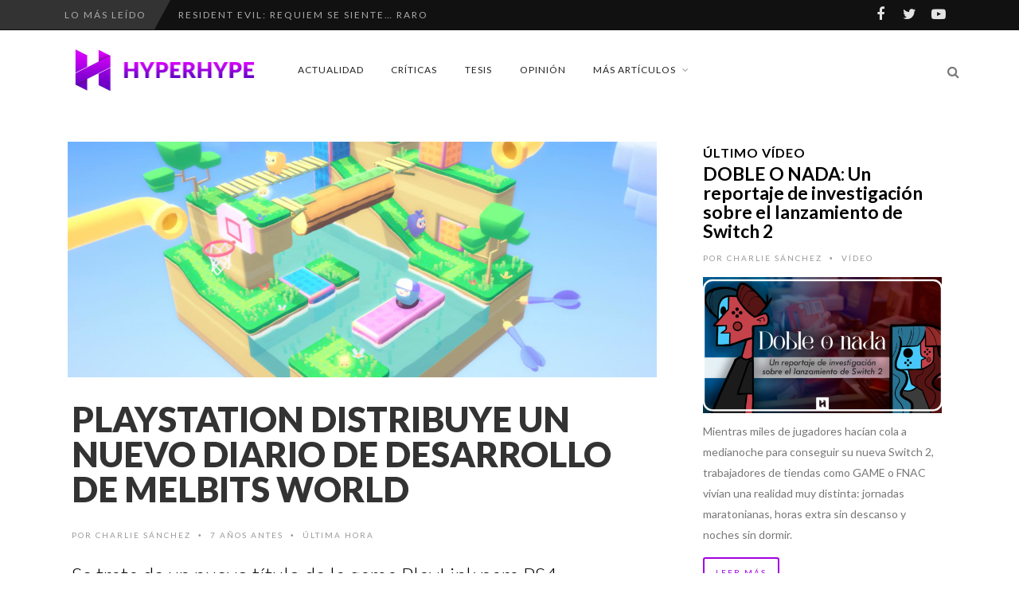

--- FILE ---
content_type: text/html; charset=UTF-8
request_url: https://www.hyperhype.es/diario-de-desarrollo-melbits-world/
body_size: 24520
content:
<!DOCTYPE html>
<!--[if IE 7]>
<html class="ie ie7" lang="es" prefix="og: https://ogp.me/ns#">
<![endif]-->
<!--[if IE 8]>
<html class="ie ie8" lang="es" prefix="og: https://ogp.me/ns#">
<![endif]-->
<!--[if !(IE 7) | !(IE 8) ]><!-->
<html lang="es" prefix="og: https://ogp.me/ns#">
<!--<![endif]-->
<head>
	<link rel="shortcut icon" href="https://www.hyperhype.es/wp-content/uploads/2017/10/Favicon.png"/>
	<meta charset="UTF-8">
    <meta name="viewport" content="width=device-width, initial-scale=1" />
	<link rel="pingback" href="https://www.hyperhype.es/xmlrpc.php">
		<style>img:is([sizes="auto" i], [sizes^="auto," i]) { contain-intrinsic-size: 3000px 1500px }</style>
	
<!-- Optimización para motores de búsqueda de Rank Math -  https://rankmath.com/ -->
<title>PlayStation distribuye un nuevo diario de desarrollo de Melbits World</title>
<meta name="description" content="El juego de puzles y plataformas Melbits World, ganador de la IV edición de los Premios PlayStation, ha protagonizado en el día de hoy el nuevo diario..."/>
<meta name="robots" content="follow, index, max-snippet:-1, max-video-preview:-1, max-image-preview:large"/>
<link rel="canonical" href="https://www.hyperhype.es/diario-de-desarrollo-melbits-world/" />
<meta property="og:locale" content="es_ES" />
<meta property="og:type" content="article" />
<meta property="og:title" content="PlayStation distribuye un nuevo diario de desarrollo de Melbits World" />
<meta property="og:description" content="El juego de puzles y plataformas Melbits World, ganador de la IV edición de los Premios PlayStation, ha protagonizado en el día de hoy el nuevo diario..." />
<meta property="og:url" content="https://www.hyperhype.es/diario-de-desarrollo-melbits-world/" />
<meta property="article:publisher" content="https://www.facebook.com/HyperHypeWeb/" />
<meta property="article:tag" content="World" />
<meta property="article:tag" content="PS4" />
<meta property="article:tag" content="PlayLink" />
<meta property="article:tag" content="melbits" />
<meta property="article:section" content="Última hora" />
<meta property="og:updated_time" content="2018-11-05T17:42:50+01:00" />
<meta property="og:image" content="https://www.hyperhype.es/wp-content/uploads/2018/11/Melbits_PS4_02-e1541435673906-1024x409.jpg" />
<meta property="og:image:secure_url" content="https://www.hyperhype.es/wp-content/uploads/2018/11/Melbits_PS4_02-e1541435673906-1024x409.jpg" />
<meta property="og:image:width" content="1024" />
<meta property="og:image:height" content="409" />
<meta property="og:image:alt" content="Melbits World" />
<meta property="og:image:type" content="image/jpeg" />
<meta property="article:published_time" content="2018-11-05T17:38:35+01:00" />
<meta property="article:modified_time" content="2018-11-05T17:42:50+01:00" />
<meta name="twitter:card" content="summary_large_image" />
<meta name="twitter:title" content="PlayStation distribuye un nuevo diario de desarrollo de Melbits World" />
<meta name="twitter:description" content="El juego de puzles y plataformas Melbits World, ganador de la IV edición de los Premios PlayStation, ha protagonizado en el día de hoy el nuevo diario..." />
<meta name="twitter:site" content="@hyperhypeweb" />
<meta name="twitter:creator" content="@CharlieSnchez" />
<meta name="twitter:image" content="https://www.hyperhype.es/wp-content/uploads/2018/11/Melbits_PS4_02-e1541435673906-1024x409.jpg" />
<meta name="twitter:label1" content="Escrito por" />
<meta name="twitter:data1" content="Charlie Sánchez" />
<meta name="twitter:label2" content="Tiempo de lectura" />
<meta name="twitter:data2" content="Menos de un minuto" />
<script type="application/ld+json" class="rank-math-schema">{"@context":"https://schema.org","@graph":[{"@type":["NewsMediaOrganization","Organization"],"@id":"https://www.hyperhype.es/#organization","name":"HyperHype | Web de videojuegos 100% independiente","url":"https://www.hyperhype.es","sameAs":["https://www.facebook.com/HyperHypeWeb/","https://twitter.com/hyperhypeweb"]},{"@type":"WebSite","@id":"https://www.hyperhype.es/#website","url":"https://www.hyperhype.es","publisher":{"@id":"https://www.hyperhype.es/#organization"},"inLanguage":"es"},{"@type":"ImageObject","@id":"https://www.hyperhype.es/wp-content/uploads/2018/11/Melbits_PS4_02-e1541435673906.jpg","url":"https://www.hyperhype.es/wp-content/uploads/2018/11/Melbits_PS4_02-e1541435673906.jpg","width":"2786","height":"1114","caption":"Melbits World","inLanguage":"es"},{"@type":"WebPage","@id":"https://www.hyperhype.es/diario-de-desarrollo-melbits-world/#webpage","url":"https://www.hyperhype.es/diario-de-desarrollo-melbits-world/","name":"PlayStation distribuye un nuevo diario de desarrollo de Melbits World","datePublished":"2018-11-05T17:38:35+01:00","dateModified":"2018-11-05T17:42:50+01:00","isPartOf":{"@id":"https://www.hyperhype.es/#website"},"primaryImageOfPage":{"@id":"https://www.hyperhype.es/wp-content/uploads/2018/11/Melbits_PS4_02-e1541435673906.jpg"},"inLanguage":"es"},{"@type":"Person","@id":"https://www.hyperhype.es/author/carlos-sanchez/","name":"Charlie S\u00e1nchez","url":"https://www.hyperhype.es/author/carlos-sanchez/","image":{"@type":"ImageObject","@id":"https://secure.gravatar.com/avatar/6446f06575f19eaa3a1b19770abec57e?s=96&amp;d=mm&amp;r=g","url":"https://secure.gravatar.com/avatar/6446f06575f19eaa3a1b19770abec57e?s=96&amp;d=mm&amp;r=g","caption":"Charlie S\u00e1nchez","inLanguage":"es"},"sameAs":["http://HyperHype.es","https://twitter.com/CharlieSnchez"],"worksFor":{"@id":"https://www.hyperhype.es/#organization"}},{"@type":"BlogPosting","headline":"PlayStation distribuye un nuevo diario de desarrollo de Melbits World","keywords":"Melbits","datePublished":"2018-11-05T17:38:35+01:00","dateModified":"2018-11-05T17:42:50+01:00","author":{"@id":"https://www.hyperhype.es/author/carlos-sanchez/","name":"Charlie S\u00e1nchez"},"publisher":{"@id":"https://www.hyperhype.es/#organization"},"description":"El juego de puzles y plataformas\u00a0Melbits World, ganador de la IV edici\u00f3n de los Premios PlayStation, ha protagonizado en el d\u00eda de hoy el nuevo diario...","name":"PlayStation distribuye un nuevo diario de desarrollo de Melbits World","@id":"https://www.hyperhype.es/diario-de-desarrollo-melbits-world/#richSnippet","isPartOf":{"@id":"https://www.hyperhype.es/diario-de-desarrollo-melbits-world/#webpage"},"image":{"@id":"https://www.hyperhype.es/wp-content/uploads/2018/11/Melbits_PS4_02-e1541435673906.jpg"},"inLanguage":"es","mainEntityOfPage":{"@id":"https://www.hyperhype.es/diario-de-desarrollo-melbits-world/#webpage"}}]}</script>
<!-- /Plugin Rank Math WordPress SEO -->

<link rel='dns-prefetch' href='//fonts.googleapis.com' />
<link rel='dns-prefetch' href='//cdn.openshareweb.com' />
<link rel='dns-prefetch' href='//cdn.shareaholic.net' />
<link rel='dns-prefetch' href='//www.shareaholic.net' />
<link rel='dns-prefetch' href='//analytics.shareaholic.com' />
<link rel='dns-prefetch' href='//recs.shareaholic.com' />
<link rel='dns-prefetch' href='//partner.shareaholic.com' />
<link rel='preconnect' href='https://fonts.gstatic.com' crossorigin />
<link rel="alternate" type="application/rss+xml" title="HyperHype | Web de videojuegos 100% independiente &raquo; Feed" href="https://www.hyperhype.es/feed/" />
<link rel="alternate" type="application/rss+xml" title="HyperHype | Web de videojuegos 100% independiente &raquo; Feed de los comentarios" href="https://www.hyperhype.es/comments/feed/" />
<link rel="alternate" type="application/rss+xml" title="HyperHype | Web de videojuegos 100% independiente &raquo; Comentario PlayStation distribuye un nuevo diario de desarrollo de Melbits World del feed" href="https://www.hyperhype.es/diario-de-desarrollo-melbits-world/feed/" />
<!-- Shareaholic - https://www.shareaholic.com -->
<link rel='preload' href='//cdn.shareaholic.net/assets/pub/shareaholic.js' as='script'/>
<script data-no-minify='1' data-cfasync='false'>
_SHR_SETTINGS = {"endpoints":{"local_recs_url":"https:\/\/www.hyperhype.es\/wp-admin\/admin-ajax.php?action=shareaholic_permalink_related","ajax_url":"https:\/\/www.hyperhype.es\/wp-admin\/admin-ajax.php"},"site_id":"1ac6cb87e28c95c15196208327a8dafb","url_components":{"year":"2018","monthnum":"11","day":"05","hour":"17","minute":"38","second":"35","post_id":"22757","postname":"diario-de-desarrollo-melbits-world","category":"ultima-hora"}};
</script>
<script data-no-minify='1' data-cfasync='false' src='//cdn.shareaholic.net/assets/pub/shareaholic.js' data-shr-siteid='1ac6cb87e28c95c15196208327a8dafb' async ></script>

<!-- Shareaholic Content Tags -->
<meta name='shareaholic:site_name' content='HyperHype | Web de videojuegos 100% independiente' />
<meta name='shareaholic:language' content='es' />
<meta name='shareaholic:url' content='https://www.hyperhype.es/diario-de-desarrollo-melbits-world/' />
<meta name='shareaholic:keywords' content='tag:world, tag:ps4, tag:playlink, tag:melbits, cat:Última hora, type:post' />
<meta name='shareaholic:article_published_time' content='2018-11-05T17:38:35+01:00' />
<meta name='shareaholic:article_modified_time' content='2018-11-05T17:42:50+01:00' />
<meta name='shareaholic:shareable_page' content='true' />
<meta name='shareaholic:article_author_name' content='Charlie Sánchez' />
<meta name='shareaholic:site_id' content='1ac6cb87e28c95c15196208327a8dafb' />
<meta name='shareaholic:wp_version' content='9.7.13' />
<meta name='shareaholic:image' content='https://www.hyperhype.es/wp-content/uploads/2018/11/Melbits_PS4_02-e1541435673906-640x256.jpg' />
<!-- Shareaholic Content Tags End -->
<script type="text/javascript">
/* <![CDATA[ */
window._wpemojiSettings = {"baseUrl":"https:\/\/s.w.org\/images\/core\/emoji\/15.0.3\/72x72\/","ext":".png","svgUrl":"https:\/\/s.w.org\/images\/core\/emoji\/15.0.3\/svg\/","svgExt":".svg","source":{"concatemoji":"https:\/\/www.hyperhype.es\/wp-includes\/js\/wp-emoji-release.min.js?ver=99e40ad818e55cb3fdb8d9b1a2643092"}};
/*! This file is auto-generated */
!function(i,n){var o,s,e;function c(e){try{var t={supportTests:e,timestamp:(new Date).valueOf()};sessionStorage.setItem(o,JSON.stringify(t))}catch(e){}}function p(e,t,n){e.clearRect(0,0,e.canvas.width,e.canvas.height),e.fillText(t,0,0);var t=new Uint32Array(e.getImageData(0,0,e.canvas.width,e.canvas.height).data),r=(e.clearRect(0,0,e.canvas.width,e.canvas.height),e.fillText(n,0,0),new Uint32Array(e.getImageData(0,0,e.canvas.width,e.canvas.height).data));return t.every(function(e,t){return e===r[t]})}function u(e,t,n){switch(t){case"flag":return n(e,"\ud83c\udff3\ufe0f\u200d\u26a7\ufe0f","\ud83c\udff3\ufe0f\u200b\u26a7\ufe0f")?!1:!n(e,"\ud83c\uddfa\ud83c\uddf3","\ud83c\uddfa\u200b\ud83c\uddf3")&&!n(e,"\ud83c\udff4\udb40\udc67\udb40\udc62\udb40\udc65\udb40\udc6e\udb40\udc67\udb40\udc7f","\ud83c\udff4\u200b\udb40\udc67\u200b\udb40\udc62\u200b\udb40\udc65\u200b\udb40\udc6e\u200b\udb40\udc67\u200b\udb40\udc7f");case"emoji":return!n(e,"\ud83d\udc26\u200d\u2b1b","\ud83d\udc26\u200b\u2b1b")}return!1}function f(e,t,n){var r="undefined"!=typeof WorkerGlobalScope&&self instanceof WorkerGlobalScope?new OffscreenCanvas(300,150):i.createElement("canvas"),a=r.getContext("2d",{willReadFrequently:!0}),o=(a.textBaseline="top",a.font="600 32px Arial",{});return e.forEach(function(e){o[e]=t(a,e,n)}),o}function t(e){var t=i.createElement("script");t.src=e,t.defer=!0,i.head.appendChild(t)}"undefined"!=typeof Promise&&(o="wpEmojiSettingsSupports",s=["flag","emoji"],n.supports={everything:!0,everythingExceptFlag:!0},e=new Promise(function(e){i.addEventListener("DOMContentLoaded",e,{once:!0})}),new Promise(function(t){var n=function(){try{var e=JSON.parse(sessionStorage.getItem(o));if("object"==typeof e&&"number"==typeof e.timestamp&&(new Date).valueOf()<e.timestamp+604800&&"object"==typeof e.supportTests)return e.supportTests}catch(e){}return null}();if(!n){if("undefined"!=typeof Worker&&"undefined"!=typeof OffscreenCanvas&&"undefined"!=typeof URL&&URL.createObjectURL&&"undefined"!=typeof Blob)try{var e="postMessage("+f.toString()+"("+[JSON.stringify(s),u.toString(),p.toString()].join(",")+"));",r=new Blob([e],{type:"text/javascript"}),a=new Worker(URL.createObjectURL(r),{name:"wpTestEmojiSupports"});return void(a.onmessage=function(e){c(n=e.data),a.terminate(),t(n)})}catch(e){}c(n=f(s,u,p))}t(n)}).then(function(e){for(var t in e)n.supports[t]=e[t],n.supports.everything=n.supports.everything&&n.supports[t],"flag"!==t&&(n.supports.everythingExceptFlag=n.supports.everythingExceptFlag&&n.supports[t]);n.supports.everythingExceptFlag=n.supports.everythingExceptFlag&&!n.supports.flag,n.DOMReady=!1,n.readyCallback=function(){n.DOMReady=!0}}).then(function(){return e}).then(function(){var e;n.supports.everything||(n.readyCallback(),(e=n.source||{}).concatemoji?t(e.concatemoji):e.wpemoji&&e.twemoji&&(t(e.twemoji),t(e.wpemoji)))}))}((window,document),window._wpemojiSettings);
/* ]]> */
</script>
<link rel='stylesheet' id='social-icons-widget-widget-css' href='https://www.hyperhype.es/wp-content/plugins/social-media-icons-widget/css/social_icons_widget.css?ver=99e40ad818e55cb3fdb8d9b1a2643092' type='text/css' media='all' />
<style id='wp-emoji-styles-inline-css' type='text/css'>

	img.wp-smiley, img.emoji {
		display: inline !important;
		border: none !important;
		box-shadow: none !important;
		height: 1em !important;
		width: 1em !important;
		margin: 0 0.07em !important;
		vertical-align: -0.1em !important;
		background: none !important;
		padding: 0 !important;
	}
</style>
<link rel='stylesheet' id='wp-block-library-css' href='https://www.hyperhype.es/wp-includes/css/dist/block-library/style.min.css?ver=99e40ad818e55cb3fdb8d9b1a2643092' type='text/css' media='all' />
<style id='classic-theme-styles-inline-css' type='text/css'>
/*! This file is auto-generated */
.wp-block-button__link{color:#fff;background-color:#32373c;border-radius:9999px;box-shadow:none;text-decoration:none;padding:calc(.667em + 2px) calc(1.333em + 2px);font-size:1.125em}.wp-block-file__button{background:#32373c;color:#fff;text-decoration:none}
</style>
<style id='global-styles-inline-css' type='text/css'>
:root{--wp--preset--aspect-ratio--square: 1;--wp--preset--aspect-ratio--4-3: 4/3;--wp--preset--aspect-ratio--3-4: 3/4;--wp--preset--aspect-ratio--3-2: 3/2;--wp--preset--aspect-ratio--2-3: 2/3;--wp--preset--aspect-ratio--16-9: 16/9;--wp--preset--aspect-ratio--9-16: 9/16;--wp--preset--color--black: #000000;--wp--preset--color--cyan-bluish-gray: #abb8c3;--wp--preset--color--white: #ffffff;--wp--preset--color--pale-pink: #f78da7;--wp--preset--color--vivid-red: #cf2e2e;--wp--preset--color--luminous-vivid-orange: #ff6900;--wp--preset--color--luminous-vivid-amber: #fcb900;--wp--preset--color--light-green-cyan: #7bdcb5;--wp--preset--color--vivid-green-cyan: #00d084;--wp--preset--color--pale-cyan-blue: #8ed1fc;--wp--preset--color--vivid-cyan-blue: #0693e3;--wp--preset--color--vivid-purple: #9b51e0;--wp--preset--gradient--vivid-cyan-blue-to-vivid-purple: linear-gradient(135deg,rgba(6,147,227,1) 0%,rgb(155,81,224) 100%);--wp--preset--gradient--light-green-cyan-to-vivid-green-cyan: linear-gradient(135deg,rgb(122,220,180) 0%,rgb(0,208,130) 100%);--wp--preset--gradient--luminous-vivid-amber-to-luminous-vivid-orange: linear-gradient(135deg,rgba(252,185,0,1) 0%,rgba(255,105,0,1) 100%);--wp--preset--gradient--luminous-vivid-orange-to-vivid-red: linear-gradient(135deg,rgba(255,105,0,1) 0%,rgb(207,46,46) 100%);--wp--preset--gradient--very-light-gray-to-cyan-bluish-gray: linear-gradient(135deg,rgb(238,238,238) 0%,rgb(169,184,195) 100%);--wp--preset--gradient--cool-to-warm-spectrum: linear-gradient(135deg,rgb(74,234,220) 0%,rgb(151,120,209) 20%,rgb(207,42,186) 40%,rgb(238,44,130) 60%,rgb(251,105,98) 80%,rgb(254,248,76) 100%);--wp--preset--gradient--blush-light-purple: linear-gradient(135deg,rgb(255,206,236) 0%,rgb(152,150,240) 100%);--wp--preset--gradient--blush-bordeaux: linear-gradient(135deg,rgb(254,205,165) 0%,rgb(254,45,45) 50%,rgb(107,0,62) 100%);--wp--preset--gradient--luminous-dusk: linear-gradient(135deg,rgb(255,203,112) 0%,rgb(199,81,192) 50%,rgb(65,88,208) 100%);--wp--preset--gradient--pale-ocean: linear-gradient(135deg,rgb(255,245,203) 0%,rgb(182,227,212) 50%,rgb(51,167,181) 100%);--wp--preset--gradient--electric-grass: linear-gradient(135deg,rgb(202,248,128) 0%,rgb(113,206,126) 100%);--wp--preset--gradient--midnight: linear-gradient(135deg,rgb(2,3,129) 0%,rgb(40,116,252) 100%);--wp--preset--font-size--small: 13px;--wp--preset--font-size--medium: 20px;--wp--preset--font-size--large: 36px;--wp--preset--font-size--x-large: 42px;--wp--preset--spacing--20: 0.44rem;--wp--preset--spacing--30: 0.67rem;--wp--preset--spacing--40: 1rem;--wp--preset--spacing--50: 1.5rem;--wp--preset--spacing--60: 2.25rem;--wp--preset--spacing--70: 3.38rem;--wp--preset--spacing--80: 5.06rem;--wp--preset--shadow--natural: 6px 6px 9px rgba(0, 0, 0, 0.2);--wp--preset--shadow--deep: 12px 12px 50px rgba(0, 0, 0, 0.4);--wp--preset--shadow--sharp: 6px 6px 0px rgba(0, 0, 0, 0.2);--wp--preset--shadow--outlined: 6px 6px 0px -3px rgba(255, 255, 255, 1), 6px 6px rgba(0, 0, 0, 1);--wp--preset--shadow--crisp: 6px 6px 0px rgba(0, 0, 0, 1);}:where(.is-layout-flex){gap: 0.5em;}:where(.is-layout-grid){gap: 0.5em;}body .is-layout-flex{display: flex;}.is-layout-flex{flex-wrap: wrap;align-items: center;}.is-layout-flex > :is(*, div){margin: 0;}body .is-layout-grid{display: grid;}.is-layout-grid > :is(*, div){margin: 0;}:where(.wp-block-columns.is-layout-flex){gap: 2em;}:where(.wp-block-columns.is-layout-grid){gap: 2em;}:where(.wp-block-post-template.is-layout-flex){gap: 1.25em;}:where(.wp-block-post-template.is-layout-grid){gap: 1.25em;}.has-black-color{color: var(--wp--preset--color--black) !important;}.has-cyan-bluish-gray-color{color: var(--wp--preset--color--cyan-bluish-gray) !important;}.has-white-color{color: var(--wp--preset--color--white) !important;}.has-pale-pink-color{color: var(--wp--preset--color--pale-pink) !important;}.has-vivid-red-color{color: var(--wp--preset--color--vivid-red) !important;}.has-luminous-vivid-orange-color{color: var(--wp--preset--color--luminous-vivid-orange) !important;}.has-luminous-vivid-amber-color{color: var(--wp--preset--color--luminous-vivid-amber) !important;}.has-light-green-cyan-color{color: var(--wp--preset--color--light-green-cyan) !important;}.has-vivid-green-cyan-color{color: var(--wp--preset--color--vivid-green-cyan) !important;}.has-pale-cyan-blue-color{color: var(--wp--preset--color--pale-cyan-blue) !important;}.has-vivid-cyan-blue-color{color: var(--wp--preset--color--vivid-cyan-blue) !important;}.has-vivid-purple-color{color: var(--wp--preset--color--vivid-purple) !important;}.has-black-background-color{background-color: var(--wp--preset--color--black) !important;}.has-cyan-bluish-gray-background-color{background-color: var(--wp--preset--color--cyan-bluish-gray) !important;}.has-white-background-color{background-color: var(--wp--preset--color--white) !important;}.has-pale-pink-background-color{background-color: var(--wp--preset--color--pale-pink) !important;}.has-vivid-red-background-color{background-color: var(--wp--preset--color--vivid-red) !important;}.has-luminous-vivid-orange-background-color{background-color: var(--wp--preset--color--luminous-vivid-orange) !important;}.has-luminous-vivid-amber-background-color{background-color: var(--wp--preset--color--luminous-vivid-amber) !important;}.has-light-green-cyan-background-color{background-color: var(--wp--preset--color--light-green-cyan) !important;}.has-vivid-green-cyan-background-color{background-color: var(--wp--preset--color--vivid-green-cyan) !important;}.has-pale-cyan-blue-background-color{background-color: var(--wp--preset--color--pale-cyan-blue) !important;}.has-vivid-cyan-blue-background-color{background-color: var(--wp--preset--color--vivid-cyan-blue) !important;}.has-vivid-purple-background-color{background-color: var(--wp--preset--color--vivid-purple) !important;}.has-black-border-color{border-color: var(--wp--preset--color--black) !important;}.has-cyan-bluish-gray-border-color{border-color: var(--wp--preset--color--cyan-bluish-gray) !important;}.has-white-border-color{border-color: var(--wp--preset--color--white) !important;}.has-pale-pink-border-color{border-color: var(--wp--preset--color--pale-pink) !important;}.has-vivid-red-border-color{border-color: var(--wp--preset--color--vivid-red) !important;}.has-luminous-vivid-orange-border-color{border-color: var(--wp--preset--color--luminous-vivid-orange) !important;}.has-luminous-vivid-amber-border-color{border-color: var(--wp--preset--color--luminous-vivid-amber) !important;}.has-light-green-cyan-border-color{border-color: var(--wp--preset--color--light-green-cyan) !important;}.has-vivid-green-cyan-border-color{border-color: var(--wp--preset--color--vivid-green-cyan) !important;}.has-pale-cyan-blue-border-color{border-color: var(--wp--preset--color--pale-cyan-blue) !important;}.has-vivid-cyan-blue-border-color{border-color: var(--wp--preset--color--vivid-cyan-blue) !important;}.has-vivid-purple-border-color{border-color: var(--wp--preset--color--vivid-purple) !important;}.has-vivid-cyan-blue-to-vivid-purple-gradient-background{background: var(--wp--preset--gradient--vivid-cyan-blue-to-vivid-purple) !important;}.has-light-green-cyan-to-vivid-green-cyan-gradient-background{background: var(--wp--preset--gradient--light-green-cyan-to-vivid-green-cyan) !important;}.has-luminous-vivid-amber-to-luminous-vivid-orange-gradient-background{background: var(--wp--preset--gradient--luminous-vivid-amber-to-luminous-vivid-orange) !important;}.has-luminous-vivid-orange-to-vivid-red-gradient-background{background: var(--wp--preset--gradient--luminous-vivid-orange-to-vivid-red) !important;}.has-very-light-gray-to-cyan-bluish-gray-gradient-background{background: var(--wp--preset--gradient--very-light-gray-to-cyan-bluish-gray) !important;}.has-cool-to-warm-spectrum-gradient-background{background: var(--wp--preset--gradient--cool-to-warm-spectrum) !important;}.has-blush-light-purple-gradient-background{background: var(--wp--preset--gradient--blush-light-purple) !important;}.has-blush-bordeaux-gradient-background{background: var(--wp--preset--gradient--blush-bordeaux) !important;}.has-luminous-dusk-gradient-background{background: var(--wp--preset--gradient--luminous-dusk) !important;}.has-pale-ocean-gradient-background{background: var(--wp--preset--gradient--pale-ocean) !important;}.has-electric-grass-gradient-background{background: var(--wp--preset--gradient--electric-grass) !important;}.has-midnight-gradient-background{background: var(--wp--preset--gradient--midnight) !important;}.has-small-font-size{font-size: var(--wp--preset--font-size--small) !important;}.has-medium-font-size{font-size: var(--wp--preset--font-size--medium) !important;}.has-large-font-size{font-size: var(--wp--preset--font-size--large) !important;}.has-x-large-font-size{font-size: var(--wp--preset--font-size--x-large) !important;}
:where(.wp-block-post-template.is-layout-flex){gap: 1.25em;}:where(.wp-block-post-template.is-layout-grid){gap: 1.25em;}
:where(.wp-block-columns.is-layout-flex){gap: 2em;}:where(.wp-block-columns.is-layout-grid){gap: 2em;}
:root :where(.wp-block-pullquote){font-size: 1.5em;line-height: 1.6;}
</style>
<link rel='stylesheet' id='rp-public-styles-css' href='https://www.hyperhype.es/wp-content/plugins/reading-progress-bar/public/css/rp-public.css?ver=99e40ad818e55cb3fdb8d9b1a2643092' type='text/css' media='all' />
<link rel='stylesheet' id='wp-ulike-css' href='https://www.hyperhype.es/wp-content/plugins/wp-ulike/assets/css/wp-ulike.min.css?ver=4.7.9.1' type='text/css' media='all' />
<link rel='stylesheet' id='wp-ulike-custom-css' href='https://www.hyperhype.es/wp-content/uploads/wp-ulike/custom.css?ver=4.7.9.1' type='text/css' media='all' />
<link rel='stylesheet' id='font-awesome-css' href='https://www.hyperhype.es/wp-content/themes/edition2/css/font-awesome/css/font-awesome.min.css?ver=4.3.0' type='text/css' media='all' />
<link rel='stylesheet' id='bootstrap-css' href='https://www.hyperhype.es/wp-content/themes/edition2/css/bootstrap.min.css?ver=99e40ad818e55cb3fdb8d9b1a2643092' type='text/css' media='all' />
<link rel='stylesheet' id='theme-styles-css' href='https://www.hyperhype.es/wp-content/themes/edition2/style.css?ver=99e40ad818e55cb3fdb8d9b1a2643092' type='text/css' media='all' />
<style id='theme-styles-inline-css' type='text/css'>
/* Custom CSS */ 
 /*.mejs-container, .mejs-container .mejs-controls, .mejs-embed, .mejs-embed body
//{
//background: #FFFFFF !important;
//}

/*

.wp-post-image {
  max-width: 100% !important;
  height: auto !important;
  object-fit: cover !important;
  object-position: center !important;
  display: block !important;
    
}
*/

.halfgrid img{
      aspect-ratio: 0.94 / 1 !important;
}
</style>
<!--[if IE 8]>
<link rel='stylesheet' id='ie8-css' href='https://www.hyperhype.es/wp-content/themes/edition2/css/ie8.css?ver=99e40ad818e55cb3fdb8d9b1a2643092' type='text/css' media='all' />
<![endif]-->
<link rel='stylesheet' id='recent-posts-widget-with-thumbnails-public-style-css' href='https://www.hyperhype.es/wp-content/plugins/recent-posts-widget-with-thumbnails/public.css?ver=7.1.1' type='text/css' media='all' />
<link rel='stylesheet' id='um_modal-css' href='https://www.hyperhype.es/wp-content/plugins/ultimate-member/assets/css/um-modal.min.css?ver=2.10.4' type='text/css' media='all' />
<link rel='stylesheet' id='um_ui-css' href='https://www.hyperhype.es/wp-content/plugins/ultimate-member/assets/libs/jquery-ui/jquery-ui.min.css?ver=1.13.2' type='text/css' media='all' />
<link rel='stylesheet' id='um_tipsy-css' href='https://www.hyperhype.es/wp-content/plugins/ultimate-member/assets/libs/tipsy/tipsy.min.css?ver=1.0.0a' type='text/css' media='all' />
<link rel='stylesheet' id='um_raty-css' href='https://www.hyperhype.es/wp-content/plugins/ultimate-member/assets/libs/raty/um-raty.min.css?ver=2.6.0' type='text/css' media='all' />
<link rel='stylesheet' id='select2-css' href='https://www.hyperhype.es/wp-content/plugins/ultimate-member/assets/libs/select2/select2.min.css?ver=4.0.13' type='text/css' media='all' />
<link rel='stylesheet' id='um_fileupload-css' href='https://www.hyperhype.es/wp-content/plugins/ultimate-member/assets/css/um-fileupload.min.css?ver=2.10.4' type='text/css' media='all' />
<link rel='stylesheet' id='um_confirm-css' href='https://www.hyperhype.es/wp-content/plugins/ultimate-member/assets/libs/um-confirm/um-confirm.min.css?ver=1.0' type='text/css' media='all' />
<link rel='stylesheet' id='um_datetime-css' href='https://www.hyperhype.es/wp-content/plugins/ultimate-member/assets/libs/pickadate/default.min.css?ver=3.6.2' type='text/css' media='all' />
<link rel='stylesheet' id='um_datetime_date-css' href='https://www.hyperhype.es/wp-content/plugins/ultimate-member/assets/libs/pickadate/default.date.min.css?ver=3.6.2' type='text/css' media='all' />
<link rel='stylesheet' id='um_datetime_time-css' href='https://www.hyperhype.es/wp-content/plugins/ultimate-member/assets/libs/pickadate/default.time.min.css?ver=3.6.2' type='text/css' media='all' />
<link rel='stylesheet' id='um_fonticons_ii-css' href='https://www.hyperhype.es/wp-content/plugins/ultimate-member/assets/libs/legacy/fonticons/fonticons-ii.min.css?ver=2.10.4' type='text/css' media='all' />
<link rel='stylesheet' id='um_fonticons_fa-css' href='https://www.hyperhype.es/wp-content/plugins/ultimate-member/assets/libs/legacy/fonticons/fonticons-fa.min.css?ver=2.10.4' type='text/css' media='all' />
<link rel='stylesheet' id='um_fontawesome-css' href='https://www.hyperhype.es/wp-content/plugins/ultimate-member/assets/css/um-fontawesome.min.css?ver=6.5.2' type='text/css' media='all' />
<link rel='stylesheet' id='um_common-css' href='https://www.hyperhype.es/wp-content/plugins/ultimate-member/assets/css/common.min.css?ver=2.10.4' type='text/css' media='all' />
<link rel='stylesheet' id='um_responsive-css' href='https://www.hyperhype.es/wp-content/plugins/ultimate-member/assets/css/um-responsive.min.css?ver=2.10.4' type='text/css' media='all' />
<link rel='stylesheet' id='um_styles-css' href='https://www.hyperhype.es/wp-content/plugins/ultimate-member/assets/css/um-styles.min.css?ver=2.10.4' type='text/css' media='all' />
<link rel='stylesheet' id='um_crop-css' href='https://www.hyperhype.es/wp-content/plugins/ultimate-member/assets/libs/cropper/cropper.min.css?ver=1.6.1' type='text/css' media='all' />
<link rel='stylesheet' id='um_profile-css' href='https://www.hyperhype.es/wp-content/plugins/ultimate-member/assets/css/um-profile.min.css?ver=2.10.4' type='text/css' media='all' />
<link rel='stylesheet' id='um_account-css' href='https://www.hyperhype.es/wp-content/plugins/ultimate-member/assets/css/um-account.min.css?ver=2.10.4' type='text/css' media='all' />
<link rel='stylesheet' id='um_misc-css' href='https://www.hyperhype.es/wp-content/plugins/ultimate-member/assets/css/um-misc.min.css?ver=2.10.4' type='text/css' media='all' />
<link rel='stylesheet' id='um_default_css-css' href='https://www.hyperhype.es/wp-content/plugins/ultimate-member/assets/css/um-old-default.min.css?ver=2.10.4' type='text/css' media='all' />
<link rel="preload" as="style" href="https://fonts.googleapis.com/css?family=Lato:900,300,700,400&#038;display=swap&#038;ver=1746527032" /><link rel="stylesheet" href="https://fonts.googleapis.com/css?family=Lato:900,300,700,400&#038;display=swap&#038;ver=1746527032" media="print" onload="this.media='all'"><noscript><link rel="stylesheet" href="https://fonts.googleapis.com/css?family=Lato:900,300,700,400&#038;display=swap&#038;ver=1746527032" /></noscript><link rel='stylesheet' id='themewich-shortcodes-css' href='https://www.hyperhype.es/wp-content/plugins/themewich-shortcodes/css/themewich-shortcodes.css?ver=99e40ad818e55cb3fdb8d9b1a2643092' type='text/css' media='all' />
<script type="text/javascript" id="altcha-widget-custom-options-js-after">
/* <![CDATA[ */
(() => { window.ALTCHA_WIDGET_ATTRS = {"challengeurl":"https:\/\/www.hyperhype.es\/wp-json\/altcha\/v1\/challenge","strings":"{\"error\":\"La verificaci\\u00f3n ha fallado. Int\\u00e9ntelo de nuevo m\\u00e1s tarde.\",\"footer\":\"Protegido por <a href=\\\"https:\\\/\\\/altcha.org\\\/\\\" target=\\\"_blank\\\">ALTCHA<\\\/a>\",\"label\":\"No soy un robot\",\"verified\":\"Verificado\",\"verifying\":\"Verificando...\",\"waitAlert\":\"Verificando... por favor, espere.\"}","hidefooter":"1"}; })();
/* ]]> */
</script>
<script type="text/javascript" src="https://www.hyperhype.es/wp-includes/js/jquery/jquery.min.js?ver=3.7.1" id="jquery-core-js"></script>
<script type="text/javascript" src="https://www.hyperhype.es/wp-includes/js/jquery/jquery-migrate.min.js?ver=3.4.1" id="jquery-migrate-js"></script>
<script type="text/javascript" src="https://www.hyperhype.es/wp-content/plugins/reading-progress-bar/public/js/rp-public.js?ver=99e40ad818e55cb3fdb8d9b1a2643092" id="rp-public-scripts-js"></script>
<script type="text/javascript" src="https://www.hyperhype.es/wp-content/plugins/themewich-shortcodes/js/modernizr.min.js?ver=2.8.2" id="modernizr-js"></script>
<script type="text/javascript" src="https://www.hyperhype.es/wp-content/themes/edition2/js/fixto.min.js?ver=0.3.0" id="fixto-js"></script>
<script type="text/javascript" src="https://www.hyperhype.es/wp-content/themes/edition2/js/respond.min.js?ver=1.4.2" id="respond-js"></script>
<script type="text/javascript" src="https://www.hyperhype.es/wp-content/plugins/ultimate-member/assets/js/um-gdpr.min.js?ver=2.10.4" id="um-gdpr-js"></script>
<link rel="https://api.w.org/" href="https://www.hyperhype.es/wp-json/" /><link rel="alternate" title="JSON" type="application/json" href="https://www.hyperhype.es/wp-json/wp/v2/posts/22757" /><link rel="alternate" title="oEmbed (JSON)" type="application/json+oembed" href="https://www.hyperhype.es/wp-json/oembed/1.0/embed?url=https%3A%2F%2Fwww.hyperhype.es%2Fdiario-de-desarrollo-melbits-world%2F" />
<link rel="alternate" title="oEmbed (XML)" type="text/xml+oembed" href="https://www.hyperhype.es/wp-json/oembed/1.0/embed?url=https%3A%2F%2Fwww.hyperhype.es%2Fdiario-de-desarrollo-melbits-world%2F&#038;format=xml" />
<meta name="generator" content="Redux 4.5.7" />  <script src="https://cdn.onesignal.com/sdks/web/v16/OneSignalSDK.page.js" defer></script>
  <script>
          window.OneSignalDeferred = window.OneSignalDeferred || [];
          OneSignalDeferred.push(async function(OneSignal) {
            await OneSignal.init({
              appId: "1bd931a9-1aa9-4a3f-8e0a-d6fddbe4e00e",
              serviceWorkerOverrideForTypical: true,
              path: "https://www.hyperhype.es/wp-content/plugins/onesignal-free-web-push-notifications/sdk_files/",
              serviceWorkerParam: { scope: "/wp-content/plugins/onesignal-free-web-push-notifications/sdk_files/push/onesignal/" },
              serviceWorkerPath: "OneSignalSDKWorker.js",
            });
          });

          // Unregister the legacy OneSignal service worker to prevent scope conflicts
          navigator.serviceWorker.getRegistrations().then((registrations) => {
            // Iterate through all registered service workers
            registrations.forEach((registration) => {
              // Check the script URL to identify the specific service worker
              if (registration.active && registration.active.scriptURL.includes('OneSignalSDKWorker.js.php')) {
                // Unregister the service worker
                registration.unregister().then((success) => {
                  if (success) {
                    console.log('OneSignalSW: Successfully unregistered:', registration.active.scriptURL);
                  } else {
                    console.log('OneSignalSW: Failed to unregister:', registration.active.scriptURL);
                  }
                });
              }
            });
          }).catch((error) => {
            console.error('Error fetching service worker registrations:', error);
          });
        </script>
<meta name="generator" content="performance-lab 3.9.0; plugins: speculation-rules">
<!-- WordPress Most Popular --><script type="text/javascript">/* <![CDATA[ */ jQuery.post("https://www.hyperhype.es/wp-admin/admin-ajax.php", { action: "wmp_update", id: 22757, token: "0716dc33a3" }); /* ]]> */</script><!-- /WordPress Most Popular --><meta name="generator" content="speculation-rules 1.5.0">

      <!--Customizer CSS-->
      <style type="text/css">
           #sitecontainer,
        .rightside,
        .sidebar,
        .pagination .pagenumbers,
        .woocommerce nav.woocommerce-pagination .page-numbers,
        .full-post .full-image-section .fullcontent,
        .tw-tabs-shortcode .ui-state-active,
        .tw-tabs-shortcode .ui-widget-content .ui-state-active,
        .tw-tabs-shortcode .ui-widget-header .ui-state-active { background:#ffffff; }           .badge a,
        .widget .tagcloud a,
        .woocommerce span.onsale,
        .badgesliver.highlight, .sharing a .sharecircle,
        .tabswrap ul.tabs li a.active, .tabswrap ul.tabs li a:hover,
        .woocommerce div.product .woocommerce-tabs ul.tabs li.active,
        .breakdown .line,
        .woocommerce #respond input#submit.alt,
        .woocommerce a.button.alt,
        .woocommerce button.button.alt,
        .woocommerce input.button.alt { background:#a200e2; }           .pagetitleloading .pagercontainer #bx-pager a.active,
        .pagetitleloading .pagercontainer #bx-pager a:hover,
        a.more-link, .regular-posts a.more-link, .woocommerce a.button,
        .woocommerce #respond input#submit.alt, .woocommerce a.button.alt,
        .woocommerce #respond input#submit, .woocommerce input.button,
        .woocommerce button.button.alt, .woocommerce input.button.alt,
        .pie, .c100 .bar, .c100.p51 .fill, .c100.p52 .fill,
        .c100.p53 .fill, .c100.p54 .fill, .c100.p55 .fill,
        .c100.p56 .fill, .c100.p57 .fill, .c100.p58 .fill,
        .c100.p59 .fill, .c100.p60 .fill, .c100.p61 .fill,
        .c100.p62 .fill, .c100.p63 .fill, .c100.p64 .fill,
        .c100.p65 .fill, .c100.p66 .fill, .c100.p67 .fill,
        .c100.p68 .fill, .c100.p69 .fill, .c100.p70 .fill,
        .c100.p71 .fill, .c100.p72 .fill, .c100.p73 .fill,
        .c100.p74 .fill, .c100.p75 .fill, .c100.p76 .fill,
        .c100.p77 .fill, .c100.p78 .fill, .c100.p79 .fill,
        .c100.p80 .fill, .c100.p81 .fill, .c100.p82 .fill,
        .c100.p83 .fill, .c100.p84 .fill, .c100.p85 .fill,
        .c100.p86 .fill, .c100.p87 .fill, .c100.p88 .fill,
        .c100.p89 .fill, .c100.p90 .fill, .c100.p91 .fill,
        .c100.p92 .fill, .c100.p93 .fill, .c100.p94 .fill,
        .c100.p95 .fill, .c100.p96 .fill, .c100.p97 .fill,
        .c100.p98 .fill, .c100.p99 .fill, .c100.p100 .fill,
        .tw-button, a.tw-button, .tw-postshortcode a.more-link { border-color:#a200e2; }           a, a:hover, #share-box span, .thumbintro span a,
        .c100:hover > span, a.more-link,
        span.highlight,
        .score,
        .button,
        .tw-button,
        a.tw-button,
        a.button,
        a.more-link,
        .woocommerce a.button,
        .woocommerce ul.products li.product .price,
        .woocommerce .woocommerce-product-rating .star-rating,
        .woocommerce #respond input#submit, .woocommerce input.button,
        #submit,
        input[type=button],
        .tw-postshortcode a.more-link,
        input[type=submit],
        .single .authorinfo.not-full a:hover,
        .tw-button, a.tw-button, .tw-postshortcode a.more-link { color:#a200e2; }           .tabswrap ul.tabs a:hover, a.more-link:hover,
        .regular-posts a.more-link:hover,.button:hover,
        .tw-button:hover,
        a.tw-button:hover,
        a.button:hover,
        a.more-link:hover,
        .woocommerce a.button:hover,
        .woocommerce #respond input#submit:hover, .woocommerce input.button:hover,
        #submit:hover,
        .tw-postshortcode a.more-link:hover,
        input[type=submit]:hover,
        input[type=button]:hover,
        .button:active,
        .tw-button:active,
        a.tw-button:active,
        a.button:active,
        a.more-link:active,
        #submit:active,
        .tw-postshortcode a.more-link:active,
        input[type=submit]:active,
        input[type=button]:active { background:#a200e2; }           .pagetitleloading .pagercontainer .bx-slider-pager a.active,
        .pagetitleloading .pagercontainer .bx-slider-pager a:hover,
        .button,
        .tw-button,
        a.tw-button,
        a.button,
        a.more-link,
        #submit,
        .tw-postshortcode a.more-link,
        input[type=submit],
        input[type=button],
        .top-nav.altnav #menu > ul > li > a:hover,
        .top-nav.altnav #menu > ul > li.sfHover > a,
        .top-nav.altnav #menu > ul > li.current_page_item > a { border-color:#a200e2; }           .badge a:before, .badgesliver.highlight:before { border-right-color:#a200e2; }           .badge a:after, .badgesliver.highlight:after { border-left-color:#a200e2; }           *::selection { background:#a200e2; }           .badge a.category-2,
          .highlight_category_2 a.more-link:hover,
          .highlight_category_2 .tagcloud.badge a,
          .highlight_category_2 .widget .tagcloud a,
          .highlight_category_2 .sharing a.post-share .sharecircle,
          .highlight_category_2 input[type=submit]:hover,
          .highlight_category_2 #submit:hover,
          .highlight_category_2 .breakdown .line,
          .highlight_category_2 .ie8 .c100,
          .highlight_category_2 .ie8 .section .c100,
          .highlight_category_2 .ie8 .section .inner-content .c100 { background:#a200e2; }.highlight_category_2 .postcontent p a,
          .tiny-details a.category-2:hover,
          .highlight_category_2 .commentwrapper p a,
          .highlight_category_2 .singlecomment a:hover,
          .highlight_category_2 #respond a:hover,
          .highlight_category_2 .postcontent p a:hover,
          .highlight_category_2 #share-box span,
          .highlight_category_2 .breakdown .c100:hover > span,
          .highlight_category_2 .reviewtop .c100:hover > span,
          .highlight_category_2 .score,
          .highlight_category_2 .tw-button,
          .highlight_category_2 a.tw-button,
          .highlight_category_2 a.button,
          .highlight_category_2 a:hover,
          .highlight_category_2 a.more-link,
          .highlight_category_2 #submit,
          .highlight_category_2 .tw-postshortcode a.more-link,
          .highlight_category_2 input[type=submit],
          .highlight_category_2 .authorinfo.not-full a:hover { color:#a200e2; }.highlight_category_2 .pie,
          .highlight_category_2 .c100 .bar,
          .highlight_category_2 .c100 .fill,
          .highlight_category_2 a.more-link,
          .highlight_category_2 #submit,
          .highlight_category_2 input[type=submit],
          .pagetitleloading .pagercontainer .bx-slider-pager .highlight_category_2 a.active,
          .pagetitleloading .pagercontainer .bx-slider-pager .highlight_category_2 a:hover { border-color:#a200e2; }.badge a.category-2:after,
          .single .highlight_category_2 .tagcloud.badge a:after { border-left-color:#a200e2; }.badge a.category-2:before,
          .single .highlight_category_2 .tagcloud.badge a:before { border-right-color:#a200e2; }.badge a.category-3,
          .highlight_category_3 a.more-link:hover,
          .highlight_category_3 .tagcloud.badge a,
          .highlight_category_3 .widget .tagcloud a,
          .highlight_category_3 .sharing a.post-share .sharecircle,
          .highlight_category_3 input[type=submit]:hover,
          .highlight_category_3 #submit:hover,
          .highlight_category_3 .breakdown .line,
          .highlight_category_3 .ie8 .c100,
          .highlight_category_3 .ie8 .section .c100,
          .highlight_category_3 .ie8 .section .inner-content .c100 { background:#a200e2; }.highlight_category_3 .postcontent p a,
          .tiny-details a.category-3:hover,
          .highlight_category_3 .commentwrapper p a,
          .highlight_category_3 .singlecomment a:hover,
          .highlight_category_3 #respond a:hover,
          .highlight_category_3 .postcontent p a:hover,
          .highlight_category_3 #share-box span,
          .highlight_category_3 .breakdown .c100:hover > span,
          .highlight_category_3 .reviewtop .c100:hover > span,
          .highlight_category_3 .score,
          .highlight_category_3 .tw-button,
          .highlight_category_3 a.tw-button,
          .highlight_category_3 a.button,
          .highlight_category_3 a:hover,
          .highlight_category_3 a.more-link,
          .highlight_category_3 #submit,
          .highlight_category_3 .tw-postshortcode a.more-link,
          .highlight_category_3 input[type=submit],
          .highlight_category_3 .authorinfo.not-full a:hover { color:#a200e2; }.highlight_category_3 .pie,
          .highlight_category_3 .c100 .bar,
          .highlight_category_3 .c100 .fill,
          .highlight_category_3 a.more-link,
          .highlight_category_3 #submit,
          .highlight_category_3 input[type=submit],
          .pagetitleloading .pagercontainer .bx-slider-pager .highlight_category_3 a.active,
          .pagetitleloading .pagercontainer .bx-slider-pager .highlight_category_3 a:hover { border-color:#a200e2; }.badge a.category-3:after,
          .single .highlight_category_3 .tagcloud.badge a:after { border-left-color:#a200e2; }.badge a.category-3:before,
          .single .highlight_category_3 .tagcloud.badge a:before { border-right-color:#a200e2; }.badge a.category-4,
          .highlight_category_4 a.more-link:hover,
          .highlight_category_4 .tagcloud.badge a,
          .highlight_category_4 .widget .tagcloud a,
          .highlight_category_4 .sharing a.post-share .sharecircle,
          .highlight_category_4 input[type=submit]:hover,
          .highlight_category_4 #submit:hover,
          .highlight_category_4 .breakdown .line,
          .highlight_category_4 .ie8 .c100,
          .highlight_category_4 .ie8 .section .c100,
          .highlight_category_4 .ie8 .section .inner-content .c100 { background:#a200e2; }.highlight_category_4 .postcontent p a,
          .tiny-details a.category-4:hover,
          .highlight_category_4 .commentwrapper p a,
          .highlight_category_4 .singlecomment a:hover,
          .highlight_category_4 #respond a:hover,
          .highlight_category_4 .postcontent p a:hover,
          .highlight_category_4 #share-box span,
          .highlight_category_4 .breakdown .c100:hover > span,
          .highlight_category_4 .reviewtop .c100:hover > span,
          .highlight_category_4 .score,
          .highlight_category_4 .tw-button,
          .highlight_category_4 a.tw-button,
          .highlight_category_4 a.button,
          .highlight_category_4 a:hover,
          .highlight_category_4 a.more-link,
          .highlight_category_4 #submit,
          .highlight_category_4 .tw-postshortcode a.more-link,
          .highlight_category_4 input[type=submit],
          .highlight_category_4 .authorinfo.not-full a:hover { color:#a200e2; }.highlight_category_4 .pie,
          .highlight_category_4 .c100 .bar,
          .highlight_category_4 .c100 .fill,
          .highlight_category_4 a.more-link,
          .highlight_category_4 #submit,
          .highlight_category_4 input[type=submit],
          .pagetitleloading .pagercontainer .bx-slider-pager .highlight_category_4 a.active,
          .pagetitleloading .pagercontainer .bx-slider-pager .highlight_category_4 a:hover { border-color:#a200e2; }.badge a.category-4:after,
          .single .highlight_category_4 .tagcloud.badge a:after { border-left-color:#a200e2; }.badge a.category-4:before,
          .single .highlight_category_4 .tagcloud.badge a:before { border-right-color:#a200e2; }.badge a.category-5,
          .highlight_category_5 a.more-link:hover,
          .highlight_category_5 .tagcloud.badge a,
          .highlight_category_5 .widget .tagcloud a,
          .highlight_category_5 .sharing a.post-share .sharecircle,
          .highlight_category_5 input[type=submit]:hover,
          .highlight_category_5 #submit:hover,
          .highlight_category_5 .breakdown .line,
          .highlight_category_5 .ie8 .c100,
          .highlight_category_5 .ie8 .section .c100,
          .highlight_category_5 .ie8 .section .inner-content .c100 { background:#a200e2; }.highlight_category_5 .postcontent p a,
          .tiny-details a.category-5:hover,
          .highlight_category_5 .commentwrapper p a,
          .highlight_category_5 .singlecomment a:hover,
          .highlight_category_5 #respond a:hover,
          .highlight_category_5 .postcontent p a:hover,
          .highlight_category_5 #share-box span,
          .highlight_category_5 .breakdown .c100:hover > span,
          .highlight_category_5 .reviewtop .c100:hover > span,
          .highlight_category_5 .score,
          .highlight_category_5 .tw-button,
          .highlight_category_5 a.tw-button,
          .highlight_category_5 a.button,
          .highlight_category_5 a:hover,
          .highlight_category_5 a.more-link,
          .highlight_category_5 #submit,
          .highlight_category_5 .tw-postshortcode a.more-link,
          .highlight_category_5 input[type=submit],
          .highlight_category_5 .authorinfo.not-full a:hover { color:#a200e2; }.highlight_category_5 .pie,
          .highlight_category_5 .c100 .bar,
          .highlight_category_5 .c100 .fill,
          .highlight_category_5 a.more-link,
          .highlight_category_5 #submit,
          .highlight_category_5 input[type=submit],
          .pagetitleloading .pagercontainer .bx-slider-pager .highlight_category_5 a.active,
          .pagetitleloading .pagercontainer .bx-slider-pager .highlight_category_5 a:hover { border-color:#a200e2; }.badge a.category-5:after,
          .single .highlight_category_5 .tagcloud.badge a:after { border-left-color:#a200e2; }.badge a.category-5:before,
          .single .highlight_category_5 .tagcloud.badge a:before { border-right-color:#a200e2; }.badge a.category-6,
          .highlight_category_6 a.more-link:hover,
          .highlight_category_6 .tagcloud.badge a,
          .highlight_category_6 .widget .tagcloud a,
          .highlight_category_6 .sharing a.post-share .sharecircle,
          .highlight_category_6 input[type=submit]:hover,
          .highlight_category_6 #submit:hover,
          .highlight_category_6 .breakdown .line,
          .highlight_category_6 .ie8 .c100,
          .highlight_category_6 .ie8 .section .c100,
          .highlight_category_6 .ie8 .section .inner-content .c100 { background:#a200e2; }.highlight_category_6 .postcontent p a,
          .tiny-details a.category-6:hover,
          .highlight_category_6 .commentwrapper p a,
          .highlight_category_6 .singlecomment a:hover,
          .highlight_category_6 #respond a:hover,
          .highlight_category_6 .postcontent p a:hover,
          .highlight_category_6 #share-box span,
          .highlight_category_6 .breakdown .c100:hover > span,
          .highlight_category_6 .reviewtop .c100:hover > span,
          .highlight_category_6 .score,
          .highlight_category_6 .tw-button,
          .highlight_category_6 a.tw-button,
          .highlight_category_6 a.button,
          .highlight_category_6 a:hover,
          .highlight_category_6 a.more-link,
          .highlight_category_6 #submit,
          .highlight_category_6 .tw-postshortcode a.more-link,
          .highlight_category_6 input[type=submit],
          .highlight_category_6 .authorinfo.not-full a:hover { color:#a200e2; }.highlight_category_6 .pie,
          .highlight_category_6 .c100 .bar,
          .highlight_category_6 .c100 .fill,
          .highlight_category_6 a.more-link,
          .highlight_category_6 #submit,
          .highlight_category_6 input[type=submit],
          .pagetitleloading .pagercontainer .bx-slider-pager .highlight_category_6 a.active,
          .pagetitleloading .pagercontainer .bx-slider-pager .highlight_category_6 a:hover { border-color:#a200e2; }.badge a.category-6:after,
          .single .highlight_category_6 .tagcloud.badge a:after { border-left-color:#a200e2; }.badge a.category-6:before,
          .single .highlight_category_6 .tagcloud.badge a:before { border-right-color:#a200e2; }.badge a.category-7,
          .highlight_category_7 a.more-link:hover,
          .highlight_category_7 .tagcloud.badge a,
          .highlight_category_7 .widget .tagcloud a,
          .highlight_category_7 .sharing a.post-share .sharecircle,
          .highlight_category_7 input[type=submit]:hover,
          .highlight_category_7 #submit:hover,
          .highlight_category_7 .breakdown .line,
          .highlight_category_7 .ie8 .c100,
          .highlight_category_7 .ie8 .section .c100,
          .highlight_category_7 .ie8 .section .inner-content .c100 { background:#a200e2; }.highlight_category_7 .postcontent p a,
          .tiny-details a.category-7:hover,
          .highlight_category_7 .commentwrapper p a,
          .highlight_category_7 .singlecomment a:hover,
          .highlight_category_7 #respond a:hover,
          .highlight_category_7 .postcontent p a:hover,
          .highlight_category_7 #share-box span,
          .highlight_category_7 .breakdown .c100:hover > span,
          .highlight_category_7 .reviewtop .c100:hover > span,
          .highlight_category_7 .score,
          .highlight_category_7 .tw-button,
          .highlight_category_7 a.tw-button,
          .highlight_category_7 a.button,
          .highlight_category_7 a:hover,
          .highlight_category_7 a.more-link,
          .highlight_category_7 #submit,
          .highlight_category_7 .tw-postshortcode a.more-link,
          .highlight_category_7 input[type=submit],
          .highlight_category_7 .authorinfo.not-full a:hover { color:#a200e2; }.highlight_category_7 .pie,
          .highlight_category_7 .c100 .bar,
          .highlight_category_7 .c100 .fill,
          .highlight_category_7 a.more-link,
          .highlight_category_7 #submit,
          .highlight_category_7 input[type=submit],
          .pagetitleloading .pagercontainer .bx-slider-pager .highlight_category_7 a.active,
          .pagetitleloading .pagercontainer .bx-slider-pager .highlight_category_7 a:hover { border-color:#a200e2; }.badge a.category-7:after,
          .single .highlight_category_7 .tagcloud.badge a:after { border-left-color:#a200e2; }.badge a.category-7:before,
          .single .highlight_category_7 .tagcloud.badge a:before { border-right-color:#a200e2; }.badge a.category-9,
          .highlight_category_9 a.more-link:hover,
          .highlight_category_9 .tagcloud.badge a,
          .highlight_category_9 .widget .tagcloud a,
          .highlight_category_9 .sharing a.post-share .sharecircle,
          .highlight_category_9 input[type=submit]:hover,
          .highlight_category_9 #submit:hover,
          .highlight_category_9 .breakdown .line,
          .highlight_category_9 .ie8 .c100,
          .highlight_category_9 .ie8 .section .c100,
          .highlight_category_9 .ie8 .section .inner-content .c100 { background:#a200e2; }.highlight_category_9 .postcontent p a,
          .tiny-details a.category-9:hover,
          .highlight_category_9 .commentwrapper p a,
          .highlight_category_9 .singlecomment a:hover,
          .highlight_category_9 #respond a:hover,
          .highlight_category_9 .postcontent p a:hover,
          .highlight_category_9 #share-box span,
          .highlight_category_9 .breakdown .c100:hover > span,
          .highlight_category_9 .reviewtop .c100:hover > span,
          .highlight_category_9 .score,
          .highlight_category_9 .tw-button,
          .highlight_category_9 a.tw-button,
          .highlight_category_9 a.button,
          .highlight_category_9 a:hover,
          .highlight_category_9 a.more-link,
          .highlight_category_9 #submit,
          .highlight_category_9 .tw-postshortcode a.more-link,
          .highlight_category_9 input[type=submit],
          .highlight_category_9 .authorinfo.not-full a:hover { color:#a200e2; }.highlight_category_9 .pie,
          .highlight_category_9 .c100 .bar,
          .highlight_category_9 .c100 .fill,
          .highlight_category_9 a.more-link,
          .highlight_category_9 #submit,
          .highlight_category_9 input[type=submit],
          .pagetitleloading .pagercontainer .bx-slider-pager .highlight_category_9 a.active,
          .pagetitleloading .pagercontainer .bx-slider-pager .highlight_category_9 a:hover { border-color:#a200e2; }.badge a.category-9:after,
          .single .highlight_category_9 .tagcloud.badge a:after { border-left-color:#a200e2; }.badge a.category-9:before,
          .single .highlight_category_9 .tagcloud.badge a:before { border-right-color:#a200e2; }.badge a.category-11,
          .highlight_category_11 a.more-link:hover,
          .highlight_category_11 .tagcloud.badge a,
          .highlight_category_11 .widget .tagcloud a,
          .highlight_category_11 .sharing a.post-share .sharecircle,
          .highlight_category_11 input[type=submit]:hover,
          .highlight_category_11 #submit:hover,
          .highlight_category_11 .breakdown .line,
          .highlight_category_11 .ie8 .c100,
          .highlight_category_11 .ie8 .section .c100,
          .highlight_category_11 .ie8 .section .inner-content .c100 { background:#a200e2; }.highlight_category_11 .postcontent p a,
          .tiny-details a.category-11:hover,
          .highlight_category_11 .commentwrapper p a,
          .highlight_category_11 .singlecomment a:hover,
          .highlight_category_11 #respond a:hover,
          .highlight_category_11 .postcontent p a:hover,
          .highlight_category_11 #share-box span,
          .highlight_category_11 .breakdown .c100:hover > span,
          .highlight_category_11 .reviewtop .c100:hover > span,
          .highlight_category_11 .score,
          .highlight_category_11 .tw-button,
          .highlight_category_11 a.tw-button,
          .highlight_category_11 a.button,
          .highlight_category_11 a:hover,
          .highlight_category_11 a.more-link,
          .highlight_category_11 #submit,
          .highlight_category_11 .tw-postshortcode a.more-link,
          .highlight_category_11 input[type=submit],
          .highlight_category_11 .authorinfo.not-full a:hover { color:#a200e2; }.highlight_category_11 .pie,
          .highlight_category_11 .c100 .bar,
          .highlight_category_11 .c100 .fill,
          .highlight_category_11 a.more-link,
          .highlight_category_11 #submit,
          .highlight_category_11 input[type=submit],
          .pagetitleloading .pagercontainer .bx-slider-pager .highlight_category_11 a.active,
          .pagetitleloading .pagercontainer .bx-slider-pager .highlight_category_11 a:hover { border-color:#a200e2; }.badge a.category-11:after,
          .single .highlight_category_11 .tagcloud.badge a:after { border-left-color:#a200e2; }.badge a.category-11:before,
          .single .highlight_category_11 .tagcloud.badge a:before { border-right-color:#a200e2; }.badge a.category-18,
          .highlight_category_18 a.more-link:hover,
          .highlight_category_18 .tagcloud.badge a,
          .highlight_category_18 .widget .tagcloud a,
          .highlight_category_18 .sharing a.post-share .sharecircle,
          .highlight_category_18 input[type=submit]:hover,
          .highlight_category_18 #submit:hover,
          .highlight_category_18 .breakdown .line,
          .highlight_category_18 .ie8 .c100,
          .highlight_category_18 .ie8 .section .c100,
          .highlight_category_18 .ie8 .section .inner-content .c100 { background:#a200e2; }.highlight_category_18 .postcontent p a,
          .tiny-details a.category-18:hover,
          .highlight_category_18 .commentwrapper p a,
          .highlight_category_18 .singlecomment a:hover,
          .highlight_category_18 #respond a:hover,
          .highlight_category_18 .postcontent p a:hover,
          .highlight_category_18 #share-box span,
          .highlight_category_18 .breakdown .c100:hover > span,
          .highlight_category_18 .reviewtop .c100:hover > span,
          .highlight_category_18 .score,
          .highlight_category_18 .tw-button,
          .highlight_category_18 a.tw-button,
          .highlight_category_18 a.button,
          .highlight_category_18 a:hover,
          .highlight_category_18 a.more-link,
          .highlight_category_18 #submit,
          .highlight_category_18 .tw-postshortcode a.more-link,
          .highlight_category_18 input[type=submit],
          .highlight_category_18 .authorinfo.not-full a:hover { color:#a200e2; }.highlight_category_18 .pie,
          .highlight_category_18 .c100 .bar,
          .highlight_category_18 .c100 .fill,
          .highlight_category_18 a.more-link,
          .highlight_category_18 #submit,
          .highlight_category_18 input[type=submit],
          .pagetitleloading .pagercontainer .bx-slider-pager .highlight_category_18 a.active,
          .pagetitleloading .pagercontainer .bx-slider-pager .highlight_category_18 a:hover { border-color:#a200e2; }.badge a.category-18:after,
          .single .highlight_category_18 .tagcloud.badge a:after { border-left-color:#a200e2; }.badge a.category-18:before,
          .single .highlight_category_18 .tagcloud.badge a:before { border-right-color:#a200e2; }.badge a.category-53,
          .highlight_category_53 a.more-link:hover,
          .highlight_category_53 .tagcloud.badge a,
          .highlight_category_53 .widget .tagcloud a,
          .highlight_category_53 .sharing a.post-share .sharecircle,
          .highlight_category_53 input[type=submit]:hover,
          .highlight_category_53 #submit:hover,
          .highlight_category_53 .breakdown .line,
          .highlight_category_53 .ie8 .c100,
          .highlight_category_53 .ie8 .section .c100,
          .highlight_category_53 .ie8 .section .inner-content .c100 { background:#a200e2; }.highlight_category_53 .postcontent p a,
          .tiny-details a.category-53:hover,
          .highlight_category_53 .commentwrapper p a,
          .highlight_category_53 .singlecomment a:hover,
          .highlight_category_53 #respond a:hover,
          .highlight_category_53 .postcontent p a:hover,
          .highlight_category_53 #share-box span,
          .highlight_category_53 .breakdown .c100:hover > span,
          .highlight_category_53 .reviewtop .c100:hover > span,
          .highlight_category_53 .score,
          .highlight_category_53 .tw-button,
          .highlight_category_53 a.tw-button,
          .highlight_category_53 a.button,
          .highlight_category_53 a:hover,
          .highlight_category_53 a.more-link,
          .highlight_category_53 #submit,
          .highlight_category_53 .tw-postshortcode a.more-link,
          .highlight_category_53 input[type=submit],
          .highlight_category_53 .authorinfo.not-full a:hover { color:#a200e2; }.highlight_category_53 .pie,
          .highlight_category_53 .c100 .bar,
          .highlight_category_53 .c100 .fill,
          .highlight_category_53 a.more-link,
          .highlight_category_53 #submit,
          .highlight_category_53 input[type=submit],
          .pagetitleloading .pagercontainer .bx-slider-pager .highlight_category_53 a.active,
          .pagetitleloading .pagercontainer .bx-slider-pager .highlight_category_53 a:hover { border-color:#a200e2; }.badge a.category-53:after,
          .single .highlight_category_53 .tagcloud.badge a:after { border-left-color:#a200e2; }.badge a.category-53:before,
          .single .highlight_category_53 .tagcloud.badge a:before { border-right-color:#a200e2; }.badge a.category-422,
          .highlight_category_422 a.more-link:hover,
          .highlight_category_422 .tagcloud.badge a,
          .highlight_category_422 .widget .tagcloud a,
          .highlight_category_422 .sharing a.post-share .sharecircle,
          .highlight_category_422 input[type=submit]:hover,
          .highlight_category_422 #submit:hover,
          .highlight_category_422 .breakdown .line,
          .highlight_category_422 .ie8 .c100,
          .highlight_category_422 .ie8 .section .c100,
          .highlight_category_422 .ie8 .section .inner-content .c100 { background:#a200e2; }.highlight_category_422 .postcontent p a,
          .tiny-details a.category-422:hover,
          .highlight_category_422 .commentwrapper p a,
          .highlight_category_422 .singlecomment a:hover,
          .highlight_category_422 #respond a:hover,
          .highlight_category_422 .postcontent p a:hover,
          .highlight_category_422 #share-box span,
          .highlight_category_422 .breakdown .c100:hover > span,
          .highlight_category_422 .reviewtop .c100:hover > span,
          .highlight_category_422 .score,
          .highlight_category_422 .tw-button,
          .highlight_category_422 a.tw-button,
          .highlight_category_422 a.button,
          .highlight_category_422 a:hover,
          .highlight_category_422 a.more-link,
          .highlight_category_422 #submit,
          .highlight_category_422 .tw-postshortcode a.more-link,
          .highlight_category_422 input[type=submit],
          .highlight_category_422 .authorinfo.not-full a:hover { color:#a200e2; }.highlight_category_422 .pie,
          .highlight_category_422 .c100 .bar,
          .highlight_category_422 .c100 .fill,
          .highlight_category_422 a.more-link,
          .highlight_category_422 #submit,
          .highlight_category_422 input[type=submit],
          .pagetitleloading .pagercontainer .bx-slider-pager .highlight_category_422 a.active,
          .pagetitleloading .pagercontainer .bx-slider-pager .highlight_category_422 a:hover { border-color:#a200e2; }.badge a.category-422:after,
          .single .highlight_category_422 .tagcloud.badge a:after { border-left-color:#a200e2; }.badge a.category-422:before,
          .single .highlight_category_422 .tagcloud.badge a:before { border-right-color:#a200e2; }.badge a.category-593,
          .highlight_category_593 a.more-link:hover,
          .highlight_category_593 .tagcloud.badge a,
          .highlight_category_593 .widget .tagcloud a,
          .highlight_category_593 .sharing a.post-share .sharecircle,
          .highlight_category_593 input[type=submit]:hover,
          .highlight_category_593 #submit:hover,
          .highlight_category_593 .breakdown .line,
          .highlight_category_593 .ie8 .c100,
          .highlight_category_593 .ie8 .section .c100,
          .highlight_category_593 .ie8 .section .inner-content .c100 { background:#a200e2; }.highlight_category_593 .postcontent p a,
          .tiny-details a.category-593:hover,
          .highlight_category_593 .commentwrapper p a,
          .highlight_category_593 .singlecomment a:hover,
          .highlight_category_593 #respond a:hover,
          .highlight_category_593 .postcontent p a:hover,
          .highlight_category_593 #share-box span,
          .highlight_category_593 .breakdown .c100:hover > span,
          .highlight_category_593 .reviewtop .c100:hover > span,
          .highlight_category_593 .score,
          .highlight_category_593 .tw-button,
          .highlight_category_593 a.tw-button,
          .highlight_category_593 a.button,
          .highlight_category_593 a:hover,
          .highlight_category_593 a.more-link,
          .highlight_category_593 #submit,
          .highlight_category_593 .tw-postshortcode a.more-link,
          .highlight_category_593 input[type=submit],
          .highlight_category_593 .authorinfo.not-full a:hover { color:#a200e2; }.highlight_category_593 .pie,
          .highlight_category_593 .c100 .bar,
          .highlight_category_593 .c100 .fill,
          .highlight_category_593 a.more-link,
          .highlight_category_593 #submit,
          .highlight_category_593 input[type=submit],
          .pagetitleloading .pagercontainer .bx-slider-pager .highlight_category_593 a.active,
          .pagetitleloading .pagercontainer .bx-slider-pager .highlight_category_593 a:hover { border-color:#a200e2; }.badge a.category-593:after,
          .single .highlight_category_593 .tagcloud.badge a:after { border-left-color:#a200e2; }.badge a.category-593:before,
          .single .highlight_category_593 .tagcloud.badge a:before { border-right-color:#a200e2; }.badge a.category-1495,
          .highlight_category_1495 a.more-link:hover,
          .highlight_category_1495 .tagcloud.badge a,
          .highlight_category_1495 .widget .tagcloud a,
          .highlight_category_1495 .sharing a.post-share .sharecircle,
          .highlight_category_1495 input[type=submit]:hover,
          .highlight_category_1495 #submit:hover,
          .highlight_category_1495 .breakdown .line,
          .highlight_category_1495 .ie8 .c100,
          .highlight_category_1495 .ie8 .section .c100,
          .highlight_category_1495 .ie8 .section .inner-content .c100 { background:#a200e2; }.highlight_category_1495 .postcontent p a,
          .tiny-details a.category-1495:hover,
          .highlight_category_1495 .commentwrapper p a,
          .highlight_category_1495 .singlecomment a:hover,
          .highlight_category_1495 #respond a:hover,
          .highlight_category_1495 .postcontent p a:hover,
          .highlight_category_1495 #share-box span,
          .highlight_category_1495 .breakdown .c100:hover > span,
          .highlight_category_1495 .reviewtop .c100:hover > span,
          .highlight_category_1495 .score,
          .highlight_category_1495 .tw-button,
          .highlight_category_1495 a.tw-button,
          .highlight_category_1495 a.button,
          .highlight_category_1495 a:hover,
          .highlight_category_1495 a.more-link,
          .highlight_category_1495 #submit,
          .highlight_category_1495 .tw-postshortcode a.more-link,
          .highlight_category_1495 input[type=submit],
          .highlight_category_1495 .authorinfo.not-full a:hover { color:#a200e2; }.highlight_category_1495 .pie,
          .highlight_category_1495 .c100 .bar,
          .highlight_category_1495 .c100 .fill,
          .highlight_category_1495 a.more-link,
          .highlight_category_1495 #submit,
          .highlight_category_1495 input[type=submit],
          .pagetitleloading .pagercontainer .bx-slider-pager .highlight_category_1495 a.active,
          .pagetitleloading .pagercontainer .bx-slider-pager .highlight_category_1495 a:hover { border-color:#a200e2; }.badge a.category-1495:after,
          .single .highlight_category_1495 .tagcloud.badge a:after { border-left-color:#a200e2; }.badge a.category-1495:before,
          .single .highlight_category_1495 .tagcloud.badge a:before { border-right-color:#a200e2; }.badge a.category-4269,
          .highlight_category_4269 a.more-link:hover,
          .highlight_category_4269 .tagcloud.badge a,
          .highlight_category_4269 .widget .tagcloud a,
          .highlight_category_4269 .sharing a.post-share .sharecircle,
          .highlight_category_4269 input[type=submit]:hover,
          .highlight_category_4269 #submit:hover,
          .highlight_category_4269 .breakdown .line,
          .highlight_category_4269 .ie8 .c100,
          .highlight_category_4269 .ie8 .section .c100,
          .highlight_category_4269 .ie8 .section .inner-content .c100 { background:#a200e2; }.highlight_category_4269 .postcontent p a,
          .tiny-details a.category-4269:hover,
          .highlight_category_4269 .commentwrapper p a,
          .highlight_category_4269 .singlecomment a:hover,
          .highlight_category_4269 #respond a:hover,
          .highlight_category_4269 .postcontent p a:hover,
          .highlight_category_4269 #share-box span,
          .highlight_category_4269 .breakdown .c100:hover > span,
          .highlight_category_4269 .reviewtop .c100:hover > span,
          .highlight_category_4269 .score,
          .highlight_category_4269 .tw-button,
          .highlight_category_4269 a.tw-button,
          .highlight_category_4269 a.button,
          .highlight_category_4269 a:hover,
          .highlight_category_4269 a.more-link,
          .highlight_category_4269 #submit,
          .highlight_category_4269 .tw-postshortcode a.more-link,
          .highlight_category_4269 input[type=submit],
          .highlight_category_4269 .authorinfo.not-full a:hover { color:#a200e2; }.highlight_category_4269 .pie,
          .highlight_category_4269 .c100 .bar,
          .highlight_category_4269 .c100 .fill,
          .highlight_category_4269 a.more-link,
          .highlight_category_4269 #submit,
          .highlight_category_4269 input[type=submit],
          .pagetitleloading .pagercontainer .bx-slider-pager .highlight_category_4269 a.active,
          .pagetitleloading .pagercontainer .bx-slider-pager .highlight_category_4269 a:hover { border-color:#a200e2; }.badge a.category-4269:after,
          .single .highlight_category_4269 .tagcloud.badge a:after { border-left-color:#a200e2; }.badge a.category-4269:before,
          .single .highlight_category_4269 .tagcloud.badge a:before { border-right-color:#a200e2; }.badge a.category-5737,
          .highlight_category_5737 a.more-link:hover,
          .highlight_category_5737 .tagcloud.badge a,
          .highlight_category_5737 .widget .tagcloud a,
          .highlight_category_5737 .sharing a.post-share .sharecircle,
          .highlight_category_5737 input[type=submit]:hover,
          .highlight_category_5737 #submit:hover,
          .highlight_category_5737 .breakdown .line,
          .highlight_category_5737 .ie8 .c100,
          .highlight_category_5737 .ie8 .section .c100,
          .highlight_category_5737 .ie8 .section .inner-content .c100 { background:#a200e2; }.highlight_category_5737 .postcontent p a,
          .tiny-details a.category-5737:hover,
          .highlight_category_5737 .commentwrapper p a,
          .highlight_category_5737 .singlecomment a:hover,
          .highlight_category_5737 #respond a:hover,
          .highlight_category_5737 .postcontent p a:hover,
          .highlight_category_5737 #share-box span,
          .highlight_category_5737 .breakdown .c100:hover > span,
          .highlight_category_5737 .reviewtop .c100:hover > span,
          .highlight_category_5737 .score,
          .highlight_category_5737 .tw-button,
          .highlight_category_5737 a.tw-button,
          .highlight_category_5737 a.button,
          .highlight_category_5737 a:hover,
          .highlight_category_5737 a.more-link,
          .highlight_category_5737 #submit,
          .highlight_category_5737 .tw-postshortcode a.more-link,
          .highlight_category_5737 input[type=submit],
          .highlight_category_5737 .authorinfo.not-full a:hover { color:#a200e2; }.highlight_category_5737 .pie,
          .highlight_category_5737 .c100 .bar,
          .highlight_category_5737 .c100 .fill,
          .highlight_category_5737 a.more-link,
          .highlight_category_5737 #submit,
          .highlight_category_5737 input[type=submit],
          .pagetitleloading .pagercontainer .bx-slider-pager .highlight_category_5737 a.active,
          .pagetitleloading .pagercontainer .bx-slider-pager .highlight_category_5737 a:hover { border-color:#a200e2; }.badge a.category-5737:after,
          .single .highlight_category_5737 .tagcloud.badge a:after { border-left-color:#a200e2; }.badge a.category-5737:before,
          .single .highlight_category_5737 .tagcloud.badge a:before { border-right-color:#a200e2; }      </style>
      <!--Customizer CSS-->

      <style type="text/css">.recentcomments a{display:inline !important;padding:0 !important;margin:0 !important;}</style><meta name="generator" content="optimization-detective 1.0.0-beta3">
<style type="text/css">.broken_link, a.broken_link {
	text-decoration: line-through;
}</style><link rel="icon" href="https://www.hyperhype.es/wp-content/uploads/2018/05/cropped-Simple-sin-fondo-32x32.png" sizes="32x32" />
<link rel="icon" href="https://www.hyperhype.es/wp-content/uploads/2018/05/cropped-Simple-sin-fondo-192x192.png" sizes="192x192" />
<link rel="apple-touch-icon" href="https://www.hyperhype.es/wp-content/uploads/2018/05/cropped-Simple-sin-fondo-180x180.png" />
<meta name="msapplication-TileImage" content="https://www.hyperhype.es/wp-content/uploads/2018/05/cropped-Simple-sin-fondo-270x270.png" />
		<style type="text/css" id="wp-custom-css">
			//LATEST VIDEO -------

p { text-align: center; } 

//VIDEO PAGE

.rightcontent {
	display: none !important;
}

.title {
text-transform: uppercase;}

.slidetitle {
text-transform: uppercase;}

.fn {
text-transform: uppercase;}

.mobiledate {
text-transform: uppercase;}

.tiny-details {
text-transform: uppercase;}

.menu-item{
text-transform: uppercase;}

.widget-title{
text-transform: uppercase;}


// AUDIO PLAYER ---------

/* Player background */
.mejs-container.mejs-container,
.mejs-container .mejs-controls,
.mejs-container .mejs-embed,
.mejs-container .mejs-embed body {
  background-color: #FF85E2;
	  border-radius: 10px;
	top:5px;
}

/* Player controls 
.mejs-container .mejs-button > button {
  background-image: url("images/mejs-controls-dark.svg");
}

.mejs-container .mejs-time {
  color: #888888;
}*/

/* Progress and audio bars */

/* Progress and audio bar background */
.mejs-container .mejs-controls .mejs-horizontal-volume-slider .mejs-horizontal-volume-total,
.mejs-container .mejs-controls .mejs-time-rail .mejs-time-total {
  background-color: #E54FBE;
}

/* Track progress bar background (amount of track fully loaded)
  We prefer to style these with the main accent color of our theme */
.mejs-container .mejs-controls .mejs-time-rail .mejs-time-loaded {
  background-color: #CACACA;
		top: -30px;
	left: -1px;
	height:4px;
}

/* Current track progress and active audio volume level bar */
.mejs-container .mejs-controls .mejs-horizontal-volume-slider .mejs-horizontal-volume-current,
.mejs-container .mejs-controls .mejs-time-rail .mejs-time-current {
  background: #CACACA;
	top: -1px;
	left: -4px;
	height:4px;
}

/* Reduce height of the progress and audio bars 
.mejs-container .mejs-time-buffering,
.mejs-container .mejs-time-current,
.mejs-container .mejs-time-float,
.mejs-container .mejs-time-float-corner,
.mejs-container .mejs-time-float-current,
.mejs-container .mejs-time-hovered,
.mejs-container .mejs-time-loaded,
.mejs-container .mejs-time-marker,
.mejs-container .mejs-time-total,
.mejs-container .mejs-horizontal-volume-total,
.mejs-container .mejs-time-handle-content {
  height: 3px;
}

.mejs-container .mejs-time-handle-content {
  top: -6px;
}

.mejs-container .mejs-time-total {
  margin-top: 8px;
}

.mejs-container .mejs-horizontal-volume-total {
  top: 19px;
}*/


.entry-title  {
//  text-align: center;
    margin-top: 0px;
}

.category-video .rightcontent {
  display: none;
  //text-align: center;
  margin-bottom: 200px;
}

.category-video .clear {
  //text-align: center;
  margin-top: 30px;
}

.wpulike-robeen  {
  float: right;
  text-align: center;
  margin-top: 10px;
}

.page-template.page-template-template-full.page-template-template-full-php.page.page-id-63880 .pagetitle {
  display: none;
}

// PERFILES

/* Link colors */

.um a.um-link,
.um .um-tip:hover,
.um .um-field-radio.active:not(.um-field-radio-state-disabled) i,
.um .um-field-checkbox.active:not(.um-field-radio-state-disabled) i,
.um .um-member-name a:hover,
.um .um-member-more a:hover,
.um .um-member-less a:hover,
.um .um-members-pagi a:hover,
.um .um-cover-add:hover,
.um .um-profile-subnav a.active,
.um .um-item-meta a,
.um-account-name a:hover,
.um-account-nav a.current,
.um-account-side li a.current span.um-account-icon,
.um-account-side li a.current:hover span.um-account-icon,
.um-dropdown li a:hover,
i.um-active-color,
span.um-active-color
{
    color: #C525E1 !important;
}

.um a.um-link:hover,
.um a.um-link-hvr:hover {
    color: #C525E1 !important;
}

/* Button colors */

.um-profile-nav-item .um-profile-nav-comments 
{
    background: #000000 !important;
}


.um .um-field-group-head,
.picker__box,
.picker__nav--prev:hover,
.picker__nav--next:hover,
.um .um-members-pagi span.current,
.um .um-members-pagi span.current:hover,
.um .um-profile-nav-item.active a,
.um .um-profile-nav-item.active a:hover,
.upload,
.um-modal-header,
.um-modal-btn,
.um-modal-btn.disabled,
.um-modal-btn.disabled:hover,
div.uimob800 .um-account-side li a.current,
div.uimob800 .um-account-side li a.current:hover,
.um .um-button,
.um a.um-button,
.um a.um-button.um-disabled:hover,
.um a.um-button.um-disabled:focus,
.um a.um-button.um-disabled:active,
.um input[type=submit].um-button,
.um input[type=submit].um-button:focus,
.um input[type=submit]:disabled:hover
{
    background: #CB70DF !important;
}

.um .um-field-group-head:hover,
.picker__footer,
.picker__header,
.picker__day--infocus:hover,
.picker__day--outfocus:hover,
.picker__day--highlighted:hover,
.picker--focused .picker__day--highlighted,
.picker__list-item:hover,
.picker__list-item--highlighted:hover,
.picker--focused .picker__list-item--highlighted,
.picker__list-item--selected,
.picker__list-item--selected:hover,
.picker--focused .picker__list-item--selected,
.um .um-button:hover,
.um a.um-button:hover,
.um input[type=submit].um-button:hover{
    background: #C525E1 !important;
}

/* Button alt colors */
.um .um-button.um-alt, 
.um input[type=submit].um-button.um-alt {
    background: #C525E1 !important;
}

.um .um-button.um-alt:hover,
.um input[type=submit].um-button.um-alt:hover {
    background: #C525E1 !important;	
}

.um-profile-nav-item .title{
	color: #FFFFFF !important;
}

/* TOP BAR */

.um-profile-nav{ 
	  display: block;
	  background-color:
			#EAD3EE!important;
		border-radius: 5px;
	  margin: -2px;
}

/* FOR PC ONLY */

@media screen and (min-width: 800px) {
	
	.um-ajax-items{
		margin-left: -200px;
		margin-right: -200px;
		display: grid;
		align-items: center;
		grid-template-columns: auto auto 			auto;
		grid-column-gap: 30px;
		grid-row-gap: 30px;
		justify-content: center;
		align-items: center;
	}
	
	.um-item{
		justify-content: center;
		align-items: center;
		margin-left: auto;
		max-height: 14.5em;
	}

	.um-item-img{
		margin-top: 5px;
		outline: solid 9px #FFF;
		outline-offset: -9px;
		height: 120px;
	}

	.um-item-img a{
			height: 100px;
			margin-top: -10px;
			overflow: hidden;
	}
}

.um-item-img a img{
	  display: block;
		object-fit: cover;
		width: 100%;
		height: auto;
}

.um-icon-ios-paper{
	display: none;
}

.um-item-meta a:link {
	color: #C525E1;
}

.um-item-meta a:visited {
	color: #C525E1;
}

.um-item-meta a:hover {
	color: #000000;
}

.um-item-link {
	  font-family: Lato, sans-serif;
		font-weight: bold;
	text-transform: uppercase;
  	overflow: hidden;
  	text-overflow: ellipsis;
		min-height: 2.7em;
		line-height : 20px;
  	display: -webkit-box;
   -webkit-line-clamp: 2; /* number of lines to show */
   -webkit-box-orient: vertical;
}

.um-load-items a {
		  font-family: Lato Black, sans-serif;
		text-transform: uppercase !important;
		font-weight: bold;
		margin-top: 30px;
		text-align: center;
		content: 'Ver más';
}


/* CLASIFICADOR DE ARTÍCULOS 

.um-profile-nav-posts::after{
	content: 'Actualidad';
	display: block;
	margin-left: 10px;
	font-size: 14px;
	font-family: Lato Black, sans-serif;	color: #FFFFFF;
}

.um-profile-nav-posts::after:active{
	category:#CCCCCC; 
}

.um-profile-nav-comments{
	display: none;
}

/* Style the buttons 

.category_buttons{
	text-align: center;
	align-content: auto;
	margin-left: auto;
}

.btn {
  position: relative;
	//margin-top: -10px !important;
  background-color: #CB70DF;
	
	font-family: Lato Black, sans-serif;
	font-size: 13px !important;
	text-transform: uppercase;
  border: none;
  color: white;
  padding: 10px 20px;
  text-align: center;
  text-decoration: none;
  display: inline-block;
  font-size: 16px;
  margin: 4px 2px;
  cursor: pointer;
}*/

/* RADIO BUTTONS STYLE*/

/* The container */
.filter-input {
  display: none;
  position: relative;
  padding-left: 35px;
	padding-top: 30px;
	left: 35px;
	height: 0px;
  font-size: 15px;
	
	cursor: pointer;

  -webkit-user-select: none;
  -moz-user-select: none;
  -ms-user-select: none;
  user-select: none;
	
		font-family: Lato, sans-serif;
	text-transform: uppercase;
	
}

@media screen and (min-width: 800px) {
	.filter-input {
		display: inline;
		//align-items: right;
		position: relative;
		//position: fixed;
		padding-left: 35px;
		padding-top: 0px;
		left: 35px;
		height: 0px;
		font-size: 15px;

		cursor: pointer;

		-webkit-user-select: none;
		-moz-user-select: none;
		-ms-user-select: none;
		user-select: none;

			font-family: Lato, sans-serif;
		text-transform: uppercase;

	}
}

.filter-input:hover {
	font-family: Lato, sans-serif;
	font-weight: bold;
	color: #C525E1;
}

/* Hide the browser's default radio button */
.filter-input input {
  position: absolute;
  opacity: 0;
  cursor: pointer;
	display: none;
}

/* Create a custom radio button 
.checkmark {
  position: absolute;
  top: 0;
  left: 0;
  background-color: #eee;
  border-radius: 50%;

	height: 17px;
	width: 17px;
}

/ On mouse-over, add a grey background color /
.filter-input:hover input ~ .checkmark {
  background-color: #ccc;
}

/ When the radio button is checked, add a blue background /
.filter-input input:checked ~ .checkmark {
  background-color: #C525E1;
}

/ Create the indicator (the dot/circle - hidden when not checked) /
.checkmark:after {
  content: "";
  position: absolute;
  display: none;
}

/ Show the indicator (dot/circle) when checked /
.filter-input input:checked ~ .checkmark:after {
  display: block;
}

/ Style the indicator (dot/circle) /
.filter-input .checkmark:after {
 	top: 3px;
	left: 3px;
	width: 4px;
	height: 4px;
	border-radius: 50%;
	background: white;
}

/* RADIO INTERACTIONS */

.filter-input input:checked ~ .um-item {
		display: none;
}

/* SEARCH IMAGES */

.search-item .featuredimage {
	overflow: hidden;
}

.search-item .featuredimage img {
        width: 100%;
        height: 200px;
				max-height: 400px;
				min-height: 400px;
        margin: -150px 0px -150px -0px;
}

/* REMOVE ADS IN DISQUS */

[sandbox *= " "]{
	display: none !important;
}
		</style>
		<style id="tw_options-dynamic-css" title="dynamic-css" class="redux-options-output">#logo, .top-ad, .regular-nav #menu, .regular-nav .searchnav{padding-top:20px;padding-bottom:20px;}.section .slidecaption .slidetitle,
                              .section .slidecaption h1,
                              .single-post .pagetitle .title,
                              #share-box h4{font-family:Lato;text-transform:Usar mayúscula ;font-weight:900;font-style:normal;font-size:60px;}.grid .thumbovertext .title,
                       .carousel .carouselpost .thumbovertext .title,
                       .full-image-section .fullsection .title,
                       .single .no-full-image h1.title{font-family:Lato;text-transform:Usar mayúscula ;font-weight:900;font-style:normal;font-size:44px;}.regulargrid .title,
                        .carousel.half-carousel .carouselpost .thumbovertext .title,
                        .halfgrid .thumbovertext .title,
                       .related .thumbovertext .title{font-family:Lato;text-transform:Usar mayúscula ;font-weight:900;font-style:normal;font-size:28px;}.pagetitle .title,
                       #logo a,
                        .woocommerce-page .page-title,
                        .woocommerce div.product .product_title,
                       .full-post .full-image-section .fullsection .title{font-family:Lato;text-transform:Usar mayúscula ;font-weight:900;font-style:normal;font-size:32px;}.pagertitle, .full-taxonomy .fullsection .subtitle, .pagetitle .subheadline{font-family:Lato;text-transform:Usar mayúscula ;font-weight:300;font-style:normal;}.section-title span,
		        .woocommerce .entry-content h2,
		        .woocommerce-cart h2,
		        .woocommerce .related.products h2,
		        .woocommerce-checkout h2,
		        .widget h3.widget-title,
		        .widget h2.widget-title,
		        .widget h4.widget-title{font-family:Lato;text-transform:Usar mayúscula ;letter-spacing:1px;font-weight:700;font-style:normal;}.sf-menu li > a{font-family:Lato;text-transform:Usar mayúscula ;letter-spacing:1px;font-weight:normal;font-style:normal;font-size:12px;}.tiny-details, .badge, .badge a, .thumboverdate,
		        .badgesliver, .sharing a .sharetitle, a.button.outline,
                .woocommerce a.button, 
                .woocommerce-cart .wc-proceed-to-checkout a.checkout-button,
                .woocommerce div.product form.cart .button,
		        .woocommerce button, .woocommerce button.button,
		        .woocommerce .added_to_cart.wc-forward,
		        .woocommerce #respond input#submit, .woocommerce input.button,
		        a.more-link, .tagcloud.badge h5,
		        a.post-edit-link, .tabswrap ul.tabs li a,
		        ul.sf-menu li.megamenu .menu-item-type-custom > a,
		        ul.sf-menu li.megamenu .menu-item-type-custom .menu-item-type-custom > a,
		        .breaking, .breaking-title, .divider span, cite,
		        #breadcrumbs li, .woocommerce .woocommerce-breadcrumb{font-family:Lato;text-transform:Usar mayúscula ;letter-spacing:2px;font-weight:400;font-style:normal;font-size:10px;}h1, .postcontent.no-review > p:first-child:first-letter{font-family:Lato;text-transform:Usar mayúscula ;font-weight:300;font-style:normal;font-size:58px;}h2, blockquote, blockquote p{font-family:Lato;text-transform:Usar mayúscula ;font-weight:300;font-style:normal;font-size:28px;}h3, .woocommerce ul.products li.product h3, .woocommerce h3 label{font-family:Lato;text-transform:Usar mayúscula ;font-weight:400;font-style:normal;font-size:22px;}h4, h5, h6{font-family:Lato;text-transform:Usar mayúscula ;font-weight:700;font-style:normal;}p, ul, ol, body, h4.review-title{font-family:Lato;text-transform:Usar mayúscula ;font-weight:400;font-style:normal;font-size:16px;}</style>	
		<script async src="//pagead2.googlesyndication.com/pagead/js/adsbygoogle.js"></script>
<script>
  (adsbygoogle = window.adsbygoogle || []).push({
    google_ad_client: "ca-pub-6633527130550155",
    enable_page_level_ads: true
  });
</script>
	
</head>


<body data-rsssl=1 class="post-template-default single single-post postid-22757 single-format-standard edition desktop-device regular-nav chrome osx edition2 sticky-nav-enabled">
	
	<!-- Global site tag (gtag.js) - Google Analytics -->
<script async src="https://www.googletagmanager.com/gtag/js?id=UA-110868720-1"></script>
<script>
  window.dataLayer = window.dataLayer || [];
  function gtag(){dataLayer.push(arguments);}
  gtag('js', new Date());

  gtag('config', 'UA-110868720-1');
</script>
	
	<div class="mm-page">

		<div id="preloaded-images">
						<img src="https://www.hyperhype.es/wp-content/themes/edition2/images/loading-spin.svg" width="1" height="1" alt="Image" />
		</div>
		<!-- .preloaded-images -->

		
<div class="top-bar">

		<div class="container">

			<div class="topbar-left">

			
				
					<!-- Breaking News -->
					<div class="breaking range-daily tw-vertical">

						<!-- Breaking News Title -->
						<div class="breaking-title">
							LO&nbsp;MÁS&nbsp;LEÍDO						</div>
						<!-- End Breaking News Title -->

						<div class="breaking-ticker">
							<ul class="news-ticker tw-vertical" data-delay="4" data-animation="vertical">

							
										<li><a href="https://www.hyperhype.es/resident-evil-requiem-se-siente-raro/" title="Resident Evil: Requiem se siente&#8230; raro">Resident Evil: Requiem se siente&#8230; raro</a></li>

									
										<li><a href="https://www.hyperhype.es/mejores-tetas-videojuegos/" title="Las mejores tetas de los videojuegos">Las mejores tetas de los videojuegos</a></li>

									
										<li><a href="https://www.hyperhype.es/batman-arkham-knight/" title="Batman: Arkham Knight">Batman: Arkham Knight</a></li>

									
										<li><a href="https://www.hyperhype.es/lunacid-y-el-nuevo-arte-de-perderse/" title="Lunacid y el nuevo arte de perderse">Lunacid y el nuevo arte de perderse</a></li>

									
										<li><a href="https://www.hyperhype.es/que-puede-ofrecer-remake-tomb-raider-2026/" title="¿Qué puede ofrecer un remake de Tomb Raider en 2026?">¿Qué puede ofrecer un remake de Tomb Raider en...</a></li>

									
							</ul>
						</div>
					</div>

					<script>
						jQuery(document).ready(function() {
							(function($){
								var newsticker = $('.news-ticker'),
									$delay 		= parseInt(newsticker.attr('data-delay') + '000'),
									$animation 	= newsticker.attr('data-animation');

								if ($animation == 'scroll') {
									$ticker = newsticker.bxSlider({
										useCSS: false,
										pager: false,
										ticker: true,
										tickerHover: true,
										autoHover: true,
										speed: $delay * 4
									});
								} else {
									$ticker = newsticker.bxSlider({
										useCSS: false,
										autoHover: true,
										mode: $animation,
										auto: true,
										pager: false,
										pause: $delay
									});
								}
							})(jQuery);
						});
					</script>

				
			</div>

			<div class="topbar-right">
				<a href="https://www.facebook.com/HyperHypeWeb/" class="" target="_blank"><i class="fa fa-facebook"></i></a><a href="https://twitter.com/hyperhypeweb" class="" target="_blank"><i class="fa fa-twitter"></i></a><a href="https://www.youtube.com/HyperHype" class="" target="_blank"><i class="fa fa-youtube-play"></i></a>			</div>
		</div>
	</div>
<!-- Navigation -->
	<div class="top-nav regular-nav">
		<div class="container top-nav-inner">
				<!-- Logo -->
		  		<div id="logo">
					<h2>						<a href="https://www.hyperhype.es">
															<span class="logosizer" class="retina" style="max-width: 238px">
				  					<img src="https://www.hyperhype.es/wp-content/uploads/2017/12/HyperHype-def-letras-3-sin-subtitulo-e1516965400811.jpg" alt="HyperHype | Web de videojuegos 100% independiente"/>
								</span>
													</a> 
					</h2> 
				</div>
				<!-- END Logo -->

				<div class="mobile-link">
					<a href="#mobilemenu"><i class="fa fa-bars"></i></a>
				</div>
	  
				<!-- Menu -->
				<div id="menu">
					<ul id="menu-menu-1" class="sf-menu"><li id="menu-item-501" class="menu-item menu-item-type-post_type menu-item-object-page menu-item-501 customsection"><a href="https://www.hyperhype.es/actualidad/">Actualidad</a></li>
<li id="menu-item-496" class="menu-item menu-item-type-post_type menu-item-object-page menu-item-496 customsection"><a href="https://www.hyperhype.es/analisis/">Críticas</a></li>
<li id="menu-item-40001" class="menu-item menu-item-type-post_type menu-item-object-page menu-item-40001 customsection"><a href="https://www.hyperhype.es/tesis/">Tesis</a></li>
<li id="menu-item-502" class="menu-item menu-item-type-post_type menu-item-object-page menu-item-502 customsection"><a href="https://www.hyperhype.es/opinion/">Opinión</a></li>
<li id="menu-item-519" class="menu-item menu-item-type-post_type menu-item-object-page menu-item-has-children menu-item-519 customsection"><a href="https://www.hyperhype.es/mas-articulos/">Más artículos</a>
<ul class="sub-menu">
	<li id="menu-item-3067" class="menu-item menu-item-type-post_type menu-item-object-page menu-item-3067 customsection"><a href="https://www.hyperhype.es/avances/">Avances</a></li>
	<li id="menu-item-522" class="menu-item menu-item-type-post_type menu-item-object-page menu-item-522 customsection"><a href="https://www.hyperhype.es/mas-articulos/cronicas/">Crónicas</a></li>
	<li id="menu-item-4136" class="menu-item menu-item-type-post_type menu-item-object-page menu-item-4136 customsection"><a href="https://www.hyperhype.es/mas-articulos/entrevistas/">Entrevistas</a></li>
	<li id="menu-item-520" class="menu-item menu-item-type-post_type menu-item-object-page menu-item-520 customsection"><a href="https://www.hyperhype.es/mas-articulos/especiales/">Especiales</a></li>
	<li id="menu-item-12897" class="menu-item menu-item-type-post_type menu-item-object-page menu-item-12897 customsection"><a href="https://www.hyperhype.es/mas-articulos/tributos/">Tributos</a></li>
	<li id="menu-item-521" class="menu-item menu-item-type-post_type menu-item-object-page menu-item-521 customsection"><a href="https://www.hyperhype.es/mas-articulos/tribunas/">Tribunas</a></li>
</ul>
</li>
</ul>					<div class="clear"></div>
				</div>
				<!-- END Menu -->

				<!--Searchbox-->
				<div class="searchnav">
					
<!--Searchbox-->
<div class="search-form search">
	<form role="search" method="get" name="SearchForm" class="search-form" action="https://www.hyperhype.es/">
		<label>
			<input type="search" class="search-field" placeholder="Buscar..." value="" name="s" title="Buscar..." />
		</label>
	</form>
	<i class="fa fa-search searchbutton"></i>
</div>
<!--Searchbox-->				</div>
					
			<div class="clear"></div>
		</div>  
	</div><!-- End Top Nav -->


	<!-- Mobile Navigation -->
	<nav id="mobilemenu">
						<ul><li class="menu-item menu-item-type-post_type menu-item-object-page menu-item-501"><a href="https://www.hyperhype.es/actualidad/">Actualidad</a></li>
<li class="menu-item menu-item-type-post_type menu-item-object-page menu-item-496"><a href="https://www.hyperhype.es/analisis/">Críticas</a></li>
<li class="menu-item menu-item-type-post_type menu-item-object-page menu-item-40001"><a href="https://www.hyperhype.es/tesis/">Tesis</a></li>
<li class="menu-item menu-item-type-post_type menu-item-object-page menu-item-502"><a href="https://www.hyperhype.es/opinion/">Opinión</a></li>
<li class="menu-item menu-item-type-post_type menu-item-object-page menu-item-has-children menu-item-519"><a href="https://www.hyperhype.es/mas-articulos/">Más artículos</a>
<ul class="sub-menu">
	<li class="menu-item menu-item-type-post_type menu-item-object-page menu-item-3067"><a href="https://www.hyperhype.es/avances/">Avances</a></li>
	<li class="menu-item menu-item-type-post_type menu-item-object-page menu-item-522"><a href="https://www.hyperhype.es/mas-articulos/cronicas/">Crónicas</a></li>
	<li class="menu-item menu-item-type-post_type menu-item-object-page menu-item-4136"><a href="https://www.hyperhype.es/mas-articulos/entrevistas/">Entrevistas</a></li>
	<li class="menu-item menu-item-type-post_type menu-item-object-page menu-item-520"><a href="https://www.hyperhype.es/mas-articulos/especiales/">Especiales</a></li>
	<li class="menu-item menu-item-type-post_type menu-item-object-page menu-item-12897"><a href="https://www.hyperhype.es/mas-articulos/tributos/">Tributos</a></li>
	<li class="menu-item menu-item-type-post_type menu-item-object-page menu-item-521"><a href="https://www.hyperhype.es/mas-articulos/tribunas/">Tribunas</a></li>
</ul>
</li>
</ul>			</nav> 
  	<!-- END Mobile Navigation -->
		<div id="sitecontainer">
	
	<!-- Post Wrapper -->
		<div class="has-sidebar has-thumbnail no-full-image no-review no-sharing no-author-box related-enabled dropcap-enabled highlight_category_53 post-22757 post type-post status-publish format-standard has-post-thumbnail hentry category-ultima-hora tag-world tag-ps4 tag-playlink tag-melbits">
			
			<div class="container">
				<div class="rightside">
					
	<div class="righttitle">
    	<div class="featuredimage">
    		<img src="https://www.hyperhype.es/wp-content/uploads/2018/11/Melbits_PS4_02-e1541435673906-740x296.jpg" class="attachment-contentslideshownc size-contentslideshownc wp-post-image" alt="Melbits World" decoding="async" fetchpriority="high" srcset="https://www.hyperhype.es/wp-content/uploads/2018/11/Melbits_PS4_02-e1541435673906-740x296.jpg 740w, https://www.hyperhype.es/wp-content/uploads/2018/11/Melbits_PS4_02-e1541435673906-300x120.jpg 300w, https://www.hyperhype.es/wp-content/uploads/2018/11/Melbits_PS4_02-e1541435673906-768x307.jpg 768w, https://www.hyperhype.es/wp-content/uploads/2018/11/Melbits_PS4_02-e1541435673906-1024x409.jpg 1024w, https://www.hyperhype.es/wp-content/uploads/2018/11/Melbits_PS4_02-e1541435673906-640x256.jpg 640w, https://www.hyperhype.es/wp-content/uploads/2018/11/Melbits_PS4_02-e1541435673906-1500x600.jpg 1500w" sizes="(max-width: 740px) 100vw, 740px" />    	</div>
	</div>
	<div class="clear"></div>


					<div class="postcontentwrap">
					
						<div class="rightcontent">

															<h1 class="title entry-title" >
									PlayStation distribuye un nuevo diario de desarrollo de Melbits World								</h1>
								<div class="authorinfo not-full">
									<span class="author vcard">
										Por										<span class="fn" >
											<a href="https://www.hyperhype.es/author/carlos-sanchez/" title="Entradas de Charlie Sánchez" rel="author">Charlie Sánchez</a>										</span>
									</span>
									<span class="tw-bullet">&nbsp;&bull;&nbsp;</span>
									<span ></span>
									<span class="updated">
										7 años antes									</span>
									<span class="tw-bullet">&nbsp;&bull;&nbsp;</span>
									<a href="https://www.hyperhype.es/category/ultima-hora/" class="category-53" title="Más Última hora Publicaciones">Última hora</a>								</div>
							
							
							<div class="postcontent content">
																	<h2 class="post-subtitle" >
										Se trata de un nuevo título de la gama PlayLink para PS4									</h2>
								
								
									<p>El juego de puzles y plataformas<strong> Melbits World, ganador de la IV edición de los Premios PlayStation</strong>, ha protagonizado en el día de hoy el nuevo diario de desarrollo que ha subido PlayStation España a su canal de YouTube oficial.</p>
<p>En él, los españoles de Melbot Studios hablan sobre<strong> cómo surgió la idea, cómo ha ido tomando forma y cuáles han sido las claves de este desarrollo</strong> que se ha visto culminado en una experiencia cooperativa para cuatro jugadores.</p>
<p>Cabe destacar que la propuesta<strong> se unirá a PlayLink, la gama de juegos sociales de PS4</strong>, una vez se ponga a la venta el próximo 14 de noviembre a un precio de 19,99€.</p>
<p><iframe width="1170" height="658" src="https://www.youtube.com/embed/lqkFXYnt9-Q?feature=oembed" frameborder="0" allow="accelerometer; autoplay; encrypted-media; gyroscope; picture-in-picture" allowfullscreen></iframe></p>
<hr />
<p><strong>Fuente: </strong><em>Nota de prensa de PlayStation</em></p>
		<div class="wpulike wpulike-robeen " ><div class="wp_ulike_general_class wp_ulike_is_not_liked"><button type="button"
					aria-label="Like Button"
					data-ulike-id="22757"
					data-ulike-nonce="4ca929e246"
					data-ulike-type="post"
					data-ulike-template="wpulike-robeen"
					data-ulike-display-likers=""
					data-ulike-likers-style="popover"
					class="wp_ulike_btn wp_ulike_put_image wp_post_btn_22757"></button><span class="count-box wp_ulike_counter_up" data-ulike-counter-value="+1"></span>			</div></div>
	
								
							</div>

							<div class="afterpost-items">
								
<div class="tagcloud badge"><h5>Etiquetas</h5><a href="https://www.hyperhype.es/tag/world/" rel="tag">World</a> <a href="https://www.hyperhype.es/tag/ps4/" rel="tag">PS4</a> <a href="https://www.hyperhype.es/tag/playlink/" rel="tag">PlayLink</a> <a href="https://www.hyperhype.es/tag/melbits/" rel="tag">melbits</a></div><div class="clear"></div>
	<!-- Related Posts -->
	<div class="related-posts">
		<div class="related-inner">
			<div class="section-title">
				<p><span>Quizás te pueda interesar...</span></p>
			</div>

			
<div class="highlight_category_53 has-thumbnail related grid-item">
	<div class="isobrick-inner">
		<img src="https://www.hyperhype.es/wp-content/uploads/2020/02/big-pharma-e1582905975110-525x564.jpg" class="attachment-related size-related wp-post-image" alt="big-pharma" decoding="async" srcset="https://www.hyperhype.es/wp-content/uploads/2020/02/big-pharma-e1582905975110-525x564.jpg 525w, https://www.hyperhype.es/wp-content/uploads/2020/02/big-pharma-e1582905975110-410x441.jpg 410w" sizes="(max-width: 525px) 100vw, 525px" />
		
					<span class="thumboverdate">
				<i class="fa fa-bookmark"></i>
				6 años antes			</span>
		
		<div class="thumbovertext">
			<div class="badge">
				<a href="https://www.hyperhype.es/category/ultima-hora/" class="category-53" title="Más Última hora Publicaciones">Última hora</a><div class="clear"></div>			</div>
			<h2 class="title">
				<a href="https://www.hyperhype.es/big-pharma-disponible-3-julio/" title="Big Pharma anuncia su fecha de lanzamiento">
					Big Pharma anuncia su fecha de lanzamiento				</a>
			</h2>

											<a class="button outline" href="https://www.hyperhype.es/big-pharma-disponible-3-julio/"  title="Big Pharma anuncia su fecha de lanzamiento">
					Leer más				</a>
			
		</div>

		<a class="brick-thumb-link" href="https://www.hyperhype.es/big-pharma-disponible-3-julio/"  title="Big Pharma anuncia su fecha de lanzamiento">
			Big Pharma anuncia su fecha de lanzamiento		</a>
	</div>
</div>
<div class="highlight_category_53 has-thumbnail related grid-item">
	<div class="isobrick-inner">
		<img src="https://www.hyperhype.es/wp-content/uploads/2021/10/unnamed-e1634036015650-525x260.jpg" class="attachment-related size-related wp-post-image" alt="Disco Elysium" decoding="async" loading="lazy" />
		
					<span class="thumboverdate">
				<i class="fa fa-bookmark"></i>
				4 años antes			</span>
		
		<div class="thumbovertext">
			<div class="badge">
				<a href="https://www.hyperhype.es/category/ultima-hora/" class="category-53" title="Más Última hora Publicaciones">Última hora</a><div class="clear"></div>			</div>
			<h2 class="title">
				<a href="https://www.hyperhype.es/disco-elysium-the-final-cut-llega-en-formato-fisico-a-ps4-y-xbox-one/" title="Disco Elysium &#8211; The Final Cut llega en formato físico a PS4 y Xbox One">
					Disco Elysium &#8211; The Final Cut llega en formato físico a PS4 y Xbox On... 				</a>
			</h2>

											<a class="button outline" href="https://www.hyperhype.es/disco-elysium-the-final-cut-llega-en-formato-fisico-a-ps4-y-xbox-one/"  title="Disco Elysium &#8211; The Final Cut llega en formato físico a PS4 y Xbox One">
					Leer más				</a>
			
		</div>

		<a class="brick-thumb-link" href="https://www.hyperhype.es/disco-elysium-the-final-cut-llega-en-formato-fisico-a-ps4-y-xbox-one/"  title="Disco Elysium &#8211; The Final Cut llega en formato físico a PS4 y Xbox One">
			Disco Elysium &#8211; The Final Cut llega en formato físico a PS4 y Xbox One		</a>
	</div>
</div>			  
	  		<div class="clear"></div>
	  	</div>
	</div>

<div id="disqus_thread"></div>
							</div>

						</div><!-- .rightcontent -->
						<div class="clear"></div>
					</div><!-- .postcontentwrap -->
				</div><!-- .rightside -->

	            					<div class="sidebar">
						<div class="sidebarcontent">
							<div id="ag_news_widget-5" class="widget ag_news_widget">		<h4 class="widget-title">Último vídeo</h4>		            <div class="sidepost highlight_category_5737">
		                <div class="articleinner">
		                    <h3><a href="https://www.hyperhype.es/doble-o-nada-un-reportaje-de-investigacion-sobre-el-lanzamiento-de-switch-2/" title="Permanent Link to DOBLE O NADA: Un reportaje de investigación sobre el lanzamiento de Switch 2">DOBLE O NADA: Un reportaje de investigación sobre el lanzamiento de Switch 2</a></h3>
		                    <div class="tiny-details">
								<span class="author">
									Por <span><a href="https://www.hyperhype.es/author/carlos-sanchez/" title="Entradas de Charlie Sánchez" rel="author">Charlie Sánchez</a></span>
								</span>
								<span class="tw-bullet">&nbsp;&bull;&nbsp;</span>
								<a href="https://www.hyperhype.es/category/video/" class="category-5737" title="Más Vídeo Publicaciones">Vídeo</a>							</div>
										                        <div class="thumbnailarea">
		                         	<a class="thumblink" title="Permanent Link to DOBLE O NADA: Un reportaje de investigación sobre el lanzamiento de Switch 2" href="https://www.hyperhype.es/doble-o-nada-un-reportaje-de-investigacion-sobre-el-lanzamiento-de-switch-2/">
										<img src="https://www.hyperhype.es/wp-content/uploads/2025/08/Doble-o-nada-525x300.png" class="scale-with-grid wp-post-image" alt="" decoding="async" loading="lazy" />		                            </a>
		                        </div>
		                        		                     <p>Mientras miles de jugadores hacían cola a medianoche para conseguir su nueva Switch 2,  trabajadores de tiendas como GAME o FNAC vivían una realidad muy distinta: jornadas maratonianas, horas extra sin descanso y noches sin dormir.<br /><a href="https://www.hyperhype.es/doble-o-nada-un-reportaje-de-investigacion-sobre-el-lanzamiento-de-switch-2/" class="more-link">Leer más</a></p>
		<div class="wpulike wpulike-robeen " ><div class="wp_ulike_general_class wp_ulike_is_not_liked"><button type="button"
					aria-label="Like Button"
					data-ulike-id="116467"
					data-ulike-nonce="fec8f5a43f"
					data-ulike-type="post"
					data-ulike-template="wpulike-robeen"
					data-ulike-display-likers=""
					data-ulike-likers-style="popover"
					class="wp_ulike_btn wp_ulike_put_image wp_post_btn_116467"></button><span class="count-box wp_ulike_counter_up" data-ulike-counter-value="+2"></span>			</div></div>
			                     <div class="clear"></div>
		                </div>
		            </div>
		        
		    
		</div><div class="clear"></div><div id="social-icons-widget-7" class="widget social-icons-widget">
<ul class="icons-large">
									<li class="facebook"><a href="https://www.facebook.com/HyperHypeWeb/" target="_blank"><img class="site-icon" src="https://www.hyperhype.es/wp-content/plugins/social-media-icons-widget/icons/large/facebook.jpg" alt="Facebook" title="Facebook" height="64" width="64" /></a></li>		
						<li class="instagram"><a href="https://www.instagram.com/hyperhypeweb/" target="_blank"><img class="site-icon" src="https://www.hyperhype.es/wp-content/plugins/social-media-icons-widget/icons/large/instagram.jpg" alt="Instagram" title="Instagram" height="64" width="64" /></a></li>		
													<li class="twitter"><a href="https://twitter.com/hyperhypeweb" target="_blank"><img class="site-icon" src="https://www.hyperhype.es/wp-content/plugins/social-media-icons-widget/icons/large/twitter.jpg" alt="Twitter" title="Twitter" height="64" width="64" /></a></li>		
							<li class="youtube"><a href="https://www.youtube.com/channel/UCUrYaUzqZuVQxVmFBS9cdaA?disable_polymer=true" target="_blank"><img class="site-icon" src="https://www.hyperhype.es/wp-content/plugins/social-media-icons-widget/icons/large/youtube.jpg" alt="YouTube" title="YouTube" height="64" width="64" /></a></li>		
		
</ul>
</div><div class="clear"></div>						</div><!-- .sidebarcontent -->
					</div><!-- .sidebar -->
				
			</div><!-- .container -->
		</div><!-- Post Wrapper -->


		<div class="clear"></div>

	<!-- Footer -->
			<div id="footer" class="dark">
			<div class="container clearfix">
				<div class="col-md-12">
					<div class="one-third"><div id="pages-5" class="widget widget_pages"><h3 class="widget-title">¿QUIÉNES SOMOS?</h3>
			<ul>
				<li class="page_item page-item-2752"><a href="https://www.hyperhype.es/carta-bienvenida/">Carta de bienvenida</a></li>
<li class="page_item page-item-414"><a href="https://www.hyperhype.es/codigo-etico/">Código ético</a></li>
<li class="page_item page-item-66"><a href="https://www.hyperhype.es/contacto/">Contacto</a></li>
<li class="page_item page-item-64"><a href="https://www.hyperhype.es/criterios-de-valoracion-hyperhype/">Criterios de valoración</a></li>
<li class="page_item page-item-62"><a href="https://www.hyperhype.es/equipo-de-redaccion/">Redacción</a></li>
			</ul>

			</div><div class="clear"></div><div id="social-icons-widget-9" class="widget social-icons-widget">
<ul class="icons-medium">
									<li class="facebook"><a href="https://www.facebook.com/HyperHypeWeb/" target="_blank"><img class="site-icon" src="https://www.hyperhype.es/wp-content/plugins/social-media-icons-widget/icons/medium/facebook.jpg" alt="Facebook" title="Facebook" height="32" width="32" /></a></li>		
					<li class="googleplus"><a href="https://plus.google.com/u/0/103391269659618411923" target="_blank"><img class="site-icon" src="https://www.hyperhype.es/wp-content/plugins/social-media-icons-widget/icons/medium/googleplus.jpg" alt="Google+" title="Google+" height="32" width="32" /></a></li>		
		<li class="instagram"><a href="https://www.instagram.com/hyperhypeweb/" target="_blank"><img class="site-icon" src="https://www.hyperhype.es/wp-content/plugins/social-media-icons-widget/icons/medium/instagram.jpg" alt="Instagram" title="Instagram" height="32" width="32" /></a></li>		
													<li class="twitter"><a href="https://twitter.com/hyperhypeweb" target="_blank"><img class="site-icon" src="https://www.hyperhype.es/wp-content/plugins/social-media-icons-widget/icons/medium/twitter.jpg" alt="Twitter" title="Twitter" height="32" width="32" /></a></li>		
		<li class="twitch"><a href="https://go.twitch.tv/hyperhypeweb" target="_blank"><img class="site-icon" src="https://www.hyperhype.es/wp-content/plugins/social-media-icons-widget/icons/medium/twitch.jpg" alt="Twitch" title="Twitch" height="32" width="32" /></a></li>		
						<li class="youtube"><a href="https://www.youtube.com/channel/UCUrYaUzqZuVQxVmFBS9cdaA?disable_polymer=true" target="_blank"><img class="site-icon" src="https://www.hyperhype.es/wp-content/plugins/social-media-icons-widget/icons/medium/youtube.jpg" alt="YouTube" title="YouTube" height="32" width="32" /></a></li>		
		
</ul>
</div><div class="clear"></div></div>
					<div class="one-third"><div id="recent-comments-10" class="widget widget_recent_comments"><h3 class="widget-title">Comentarios recientes</h3><ul id="recentcomments"><li class="recentcomments"><span class="comment-author-link">Lucas Godoy</span> en <a href="https://www.hyperhype.es/lunacid-y-el-nuevo-arte-de-perderse/#comment-46069">Lunacid y el nuevo arte de perderse</a></li><li class="recentcomments"><span class="comment-author-link">Framer</span> en <a href="https://www.hyperhype.es/podemos-los-jovenes-disfrutar-de-los-juegos-de-antes/#comment-46068">¿Podemos los jóvenes disfrutar de los juegos de antes?</a></li><li class="recentcomments"><span class="comment-author-link">Framer</span> en <a href="https://www.hyperhype.es/podemos-los-jovenes-disfrutar-de-los-juegos-de-antes/#comment-46067">¿Podemos los jóvenes disfrutar de los juegos de antes?</a></li></ul></div><div class="clear"></div></div>
					<div class="one-third column-last"></div>
					<div class="clear"></div>
				</div>
			</div>
			<div class="clear"></div>
		</div>
		<!-- End Footer -->

		<!-- Scroll to Top Button -->
		<div class="top">
			<a href="#">
				<span class="scrolltop">
					<span>
						Arriba					</span>
				</span>
			</a>
		</div>
		<!-- End Scroll to Top Button -->

	</div>
	<!-- End Site Container -->

</div>
<!-- End .mm-page -->

<!-- Theme Hook -->

<div id="um_upload_single" style="display:none;"></div>

<div id="um_view_photo" style="display:none;">
	<a href="javascript:void(0);" data-action="um_remove_modal" class="um-modal-close" aria-label="Cerrar la vista emergente de la foto">
		<i class="um-faicon-times"></i>
	</a>

	<div class="um-modal-body photo">
		<div class="um-modal-photo"></div>
	</div>
</div>
<script type="speculationrules">
{"prerender":[{"source":"document","where":{"and":[{"href_matches":"\/*"},{"not":{"href_matches":["\/wp-*.php","\/wp-admin\/*","\/wp-content\/uploads\/*","\/wp-content\/*","\/wp-content\/plugins\/*","\/wp-content\/themes\/edition2\/*","\/*\\?(.+)"]}},{"not":{"selector_matches":"a[rel~=\"nofollow\"]"}},{"not":{"selector_matches":".no-prerender"}}]},"eagerness":"moderate"}]}
</script>
<link rel='stylesheet' id='redux-custom-fonts-css' href='//www.hyperhype.es/wp-content/uploads/redux/custom-fonts/fonts.css?ver=1674664318' type='text/css' media='all' />
<script type="text/javascript" id="disqus_count-js-extra">
/* <![CDATA[ */
var countVars = {"disqusShortname":"www-hyperhype-es"};
/* ]]> */
</script>
<script type="text/javascript" src="https://www.hyperhype.es/wp-content/plugins/disqus-comment-system/public/js/comment_count.js?ver=3.1.2" id="disqus_count-js"></script>
<script type="text/javascript" id="disqus_embed-js-extra">
/* <![CDATA[ */
var embedVars = {"disqusConfig":{"integration":"wordpress 3.1.2"},"disqusIdentifier":"22757 https:\/\/www.hyperhype.es\/?p=22757","disqusShortname":"www-hyperhype-es","disqusTitle":"PlayStation distribuye un nuevo diario de desarrollo de Melbits World","disqusUrl":"https:\/\/www.hyperhype.es\/diario-de-desarrollo-melbits-world\/","postId":"22757"};
/* ]]> */
</script>
<script type="text/javascript" src="https://www.hyperhype.es/wp-content/plugins/disqus-comment-system/public/js/comment_embed.js?ver=3.1.2" id="disqus_embed-js"></script>
<script type="text/javascript" src="https://www.hyperhype.es/wp-content/plugins/themewich-shortcodes/js/jquery.magnific-popup.min.js?ver=0.9.4" id="magnificpopup-js"></script>
<script type="text/javascript" src="https://www.hyperhype.es/wp-includes/js/imagesloaded.min.js?ver=5.0.0" id="imagesloaded-js"></script>
<script type="text/javascript" src="https://www.hyperhype.es/wp-content/plugins/themewich-shortcodes/js/jquery.isotope.min.js?ver=1.5.25" id="isotope-js"></script>
<script type="text/javascript" src="https://www.hyperhype.es/wp-includes/js/jquery/ui/core.min.js?ver=1.13.3" id="jquery-ui-core-js"></script>
<script type="text/javascript" src="https://www.hyperhype.es/wp-includes/js/jquery/ui/tabs.min.js?ver=1.13.3" id="jquery-ui-tabs-js"></script>
<script type="text/javascript" src="https://www.hyperhype.es/wp-includes/js/jquery/ui/accordion.min.js?ver=1.13.3" id="jquery-ui-accordion-js"></script>
<script type="text/javascript" src="https://www.hyperhype.es/wp-content/plugins/themewich-shortcodes/js/themewich.shortcodes.js?ver=1.4.1" id="themewich-shortcodes-js"></script>
<script type="text/javascript" id="wp_ulike-js-extra">
/* <![CDATA[ */
var wp_ulike_params = {"ajax_url":"https:\/\/www.hyperhype.es\/wp-admin\/admin-ajax.php","notifications":"1"};
/* ]]> */
</script>
<script type="text/javascript" src="https://www.hyperhype.es/wp-content/plugins/wp-ulike/assets/js/wp-ulike.min.js?ver=4.7.9.1" id="wp_ulike-js"></script>
<script type="text/javascript" src="https://www.hyperhype.es/wp-includes/js/comment-reply.min.js?ver=99e40ad818e55cb3fdb8d9b1a2643092" id="comment-reply-js" async="async" data-wp-strategy="async"></script>
<script type="text/javascript" src="https://www.hyperhype.es/wp-content/themes/edition2/js/superfish.min.js?ver=1.7.5" id="superfish-js"></script>
<script type="text/javascript" src="https://www.hyperhype.es/wp-content/themes/edition2/js/jquery.mmenu.min.all.js?ver=5.0.4" id="mmenu-js"></script>
<script type="text/javascript" src="https://www.hyperhype.es/wp-content/themes/edition2/js/jquery.fitvids.js?ver=1.1" id="fitvids-js"></script>
<script type="text/javascript" src="https://www.hyperhype.es/wp-content/themes/edition2/js/jquery.easing.1.3.js?ver=1.3" id="easing-js"></script>
<script type="text/javascript" src="https://www.hyperhype.es/wp-content/themes/edition2/js/jquery.bxslider.min.js?ver=4.2.12" id="bxslider-js"></script>
<script type="text/javascript" src="https://www.hyperhype.es/wp-content/themes/edition2/js/jquery.backstretch.min.js?ver=2.0.4" id="backstretch-js"></script>
<script type="text/javascript" src="https://www.hyperhype.es/wp-includes/js/underscore.min.js?ver=1.13.7" id="underscore-js"></script>
<script type="text/javascript" id="custom-js-extra">
/* <![CDATA[ */
var agAjax = {"ajaxurl":"https:\/\/www.hyperhype.es\/wp-admin\/admin-ajax.php","get_template_directory_uri":"https:\/\/www.hyperhype.es\/wp-content\/themes\/edition2","nonce":"91e58b90e0"};
/* ]]> */
</script>
<script type="text/javascript" src="https://www.hyperhype.es/wp-content/themes/edition2/js/custom.js?ver=99e40ad818e55cb3fdb8d9b1a2643092" id="custom-js"></script>
<script type="text/javascript" id="wp-util-js-extra">
/* <![CDATA[ */
var _wpUtilSettings = {"ajax":{"url":"\/wp-admin\/admin-ajax.php"}};
/* ]]> */
</script>
<script type="text/javascript" src="https://www.hyperhype.es/wp-includes/js/wp-util.min.js?ver=99e40ad818e55cb3fdb8d9b1a2643092" id="wp-util-js"></script>
<script type="text/javascript" src="https://www.hyperhype.es/wp-includes/js/dist/hooks.min.js?ver=4d63a3d491d11ffd8ac6" id="wp-hooks-js"></script>
<script type="text/javascript" src="https://www.hyperhype.es/wp-includes/js/dist/i18n.min.js?ver=5e580eb46a90c2b997e6" id="wp-i18n-js"></script>
<script type="text/javascript" id="wp-i18n-js-after">
/* <![CDATA[ */
wp.i18n.setLocaleData( { 'text direction\u0004ltr': [ 'ltr' ] } );
/* ]]> */
</script>
<script type="text/javascript" src="https://www.hyperhype.es/wp-content/plugins/ultimate-member/assets/libs/tipsy/tipsy.min.js?ver=1.0.0a" id="um_tipsy-js"></script>
<script type="text/javascript" src="https://www.hyperhype.es/wp-content/plugins/ultimate-member/assets/libs/um-confirm/um-confirm.min.js?ver=1.0" id="um_confirm-js"></script>
<script type="text/javascript" src="https://www.hyperhype.es/wp-content/plugins/ultimate-member/assets/libs/pickadate/picker.min.js?ver=3.6.2" id="um_datetime-js"></script>
<script type="text/javascript" src="https://www.hyperhype.es/wp-content/plugins/ultimate-member/assets/libs/pickadate/picker.date.min.js?ver=3.6.2" id="um_datetime_date-js"></script>
<script type="text/javascript" src="https://www.hyperhype.es/wp-content/plugins/ultimate-member/assets/libs/pickadate/picker.time.min.js?ver=3.6.2" id="um_datetime_time-js"></script>
<script type="text/javascript" src="https://www.hyperhype.es/wp-content/plugins/ultimate-member/assets/libs/pickadate/translations/es_ES.min.js?ver=3.6.2" id="um_datetime_locale-js"></script>
<script type="text/javascript" id="um_common-js-extra">
/* <![CDATA[ */
var um_common_variables = {"locale":"es_ES"};
var um_common_variables = {"locale":"es_ES"};
/* ]]> */
</script>
<script type="text/javascript" src="https://www.hyperhype.es/wp-content/plugins/ultimate-member/assets/js/common.min.js?ver=2.10.4" id="um_common-js"></script>
<script type="text/javascript" src="https://www.hyperhype.es/wp-content/plugins/ultimate-member/assets/libs/cropper/cropper.min.js?ver=1.6.1" id="um_crop-js"></script>
<script type="text/javascript" id="um_frontend_common-js-extra">
/* <![CDATA[ */
var um_frontend_common_variables = [];
/* ]]> */
</script>
<script type="text/javascript" src="https://www.hyperhype.es/wp-content/plugins/ultimate-member/assets/js/common-frontend.min.js?ver=2.10.4" id="um_frontend_common-js"></script>
<script type="text/javascript" src="https://www.hyperhype.es/wp-content/plugins/ultimate-member/assets/js/um-modal.min.js?ver=2.10.4" id="um_modal-js"></script>
<script type="text/javascript" src="https://www.hyperhype.es/wp-content/plugins/ultimate-member/assets/libs/jquery-form/jquery-form.min.js?ver=2.10.4" id="um_jquery_form-js"></script>
<script type="text/javascript" src="https://www.hyperhype.es/wp-content/plugins/ultimate-member/assets/libs/fileupload/fileupload.js?ver=2.10.4" id="um_fileupload-js"></script>
<script type="text/javascript" src="https://www.hyperhype.es/wp-content/plugins/ultimate-member/assets/js/um-functions.min.js?ver=2.10.4" id="um_functions-js"></script>
<script type="text/javascript" src="https://www.hyperhype.es/wp-content/plugins/ultimate-member/assets/js/um-responsive.min.js?ver=2.10.4" id="um_responsive-js"></script>
<script type="text/javascript" src="https://www.hyperhype.es/wp-content/plugins/ultimate-member/assets/js/um-conditional.min.js?ver=2.10.4" id="um_conditional-js"></script>
<script type="text/javascript" src="https://www.hyperhype.es/wp-content/plugins/ultimate-member/assets/libs/select2/select2.full.min.js?ver=4.0.13" id="select2-js"></script>
<script type="text/javascript" src="https://www.hyperhype.es/wp-content/plugins/ultimate-member/assets/libs/select2/i18n/es.js?ver=4.0.13" id="um_select2_locale-js"></script>
<script type="text/javascript" id="um_raty-js-translations">
/* <![CDATA[ */
( function( domain, translations ) {
	var localeData = translations.locale_data[ domain ] || translations.locale_data.messages;
	localeData[""].domain = domain;
	wp.i18n.setLocaleData( localeData, domain );
} )( "ultimate-member", {"translation-revision-date":"2025-05-13 13:26:54+0000","generator":"GlotPress\/4.0.1","domain":"messages","locale_data":{"messages":{"":{"domain":"messages","plural-forms":"nplurals=2; plural=n != 1;","lang":"es"},"Cancel this rating!":["\u00a1Cancelar esta puntuaci\u00f3n!"],"Not rated yet!":["\u00a1A\u00fan no puntuado!"]}},"comment":{"reference":"assets\/libs\/raty\/um-raty.js"}} );
/* ]]> */
</script>
<script type="text/javascript" src="https://www.hyperhype.es/wp-content/plugins/ultimate-member/assets/libs/raty/um-raty.min.js?ver=2.6.0" id="um_raty-js"></script>
<script type="text/javascript" id="um_scripts-js-extra">
/* <![CDATA[ */
var um_scripts = {"max_upload_size":"134217728","nonce":"5dbc91512d"};
/* ]]> */
</script>
<script type="text/javascript" src="https://www.hyperhype.es/wp-content/plugins/ultimate-member/assets/js/um-scripts.min.js?ver=2.10.4" id="um_scripts-js"></script>
<script type="text/javascript" id="um_profile-js-translations">
/* <![CDATA[ */
( function( domain, translations ) {
	var localeData = translations.locale_data[ domain ] || translations.locale_data.messages;
	localeData[""].domain = domain;
	wp.i18n.setLocaleData( localeData, domain );
} )( "ultimate-member", {"translation-revision-date":"2025-05-13 13:26:54+0000","generator":"GlotPress\/4.0.1","domain":"messages","locale_data":{"messages":{"":{"domain":"messages","plural-forms":"nplurals=2; plural=n != 1;","lang":"es"},"Are you sure that you want to delete this user?":["\u00bfSeguro que quieres borrar este usuario?"],"Upload a cover photo":["Subir una foto de portada"]}},"comment":{"reference":"assets\/js\/um-profile.js"}} );
/* ]]> */
</script>
<script type="text/javascript" src="https://www.hyperhype.es/wp-content/plugins/ultimate-member/assets/js/um-profile.min.js?ver=2.10.4" id="um_profile-js"></script>
<script type="text/javascript" src="https://www.hyperhype.es/wp-content/plugins/ultimate-member/assets/js/um-account.min.js?ver=2.10.4" id="um_account-js"></script>
<progress class="readingProgressbar" 
							data-height="3" 
							data-position="top" 
							data-custom-position="top-nav regular-nav" 
							data-foreground="#b624e2" 
							data-background="" 
							value="0"></progress><!-- Global site tag (gtag.js) - Google Analytics -->
<script async src="https://www.googletagmanager.com/gtag/js?id=UA-110868720-1"></script>
<script>
  window.dataLayer = window.dataLayer || [];
  function gtag(){dataLayer.push(arguments);}
  gtag(&#039;js&#039;, new Date());

  gtag(&#039;config&#039;, &#039;UA-110868720-1&#039;);
</script>
<script type="text/javascript">//Queue implementation
function Queue(){var a=[],b=0;this.getLength=function(){return a.length-b};this.isEmpty=function(){return 0===a.length};this.enqueue=function(b){a.push(b)};this.dequeue=function(){if(0!==a.length){var c=a[b];2*++b>=a.length&&(a=a.slice(b),b=0);return c}};this.peek=function(){return 0<a.length?a[b]:void 0}};

let prev_category = '';

function showMe (category) {

    console.log("Ha entrado al metodo");
    console.log("Ha entrado al metodo " + prev_category);

    //let cola = new Queue();
    let elementos = document.getElementsByClassName("um-item");
    
    /*
    if(typeof cola !== "undefined" && !cola.isEmpty()){
        let extension = cola.getLength();
        console.log(extension);
        for(let i=0; i < extension; i++){
            elementos[i].style.display = "unset";
        }
    }*/
    
    if(category == 'keep' && typeof prev_category !== '') category = prev_category;
    else if(category == 'keep'){
        category = '';
    }
    
    for(let i=0; i < elementos.length; i++) { 
        //cola.enqueue(elementos[i]);
        elementos[i].style.display = "block";

        if(category !== '' && category != 'Más artículos' && document.querySelectorAll('[rel="category tag"]')[i].innerHTML != category){
            
            elementos[i].style.display = "none";
            
        }
        
        else if(category == 'Más artículos'){
            
            if(
                (document.querySelectorAll('[rel="category tag"]')[i].innerHTML != 'Tribunas') &&
                (document.querySelectorAll('[rel="category tag"]')[i].innerHTML != 'Avances') &&
                (document.querySelectorAll('[rel="category tag"]')[i].innerHTML != 'Crónicas') &&
                (document.querySelectorAll('[rel="category tag"]')[i].innerHTML != 'Entrevistas') &&
                (document.querySelectorAll('[rel="category tag"]')[i].innerHTML != 'Especiales') &&
                (document.querySelectorAll('[rel="category tag"]')[i].innerHTML != 'Tributos')
                )
                {
                elementos[i].style.display = "none";
            }
        }
        
    }
    console.log("--- La previa era " + prev_category);
    prev_category = category;
    console.log("--- La nueva es " + category);

}

/*
function showMe (category) {
    let cola = new Queue();
    let respaldo = new Queue();
    let elementos = document.getElementsByClassName("um-item");
    
    if(typeof cola !== "undefined" && !cola.isEmpty()){
        let extension = respaldo.getLength();
        console.log("Numero elem");
        for(let i=0; i < extension; i++){
            elementos[i].style.display = "block";
        }
    }
    
    for(let i=0; i < elementos.length; i++) { 
        console.log(document.querySelectorAll('[rel="category tag"]')[i].innerHTML);
        
        respaldo.enqueue(elementos[i]);
    }
    
    for(let i=0; i < elementos.length; i++) { 
        console.log(document.querySelectorAll('[rel="category tag"]')[i].innerHTML);
        
        cola.enqueue(elementos[i]);
        if(document.querySelectorAll('[rel="category tag"]')[i].innerHTML != category){
            elementos[i].style.display = "none";
        }
    }
}
*/</script><script type="module">
/* <![CDATA[ */
import detect from "https:\/\/www.hyperhype.es\/wp-content\/plugins\/optimization-detective\/detect.min.js?ver=1.0.0-beta3"; detect( {"minViewportAspectRatio":0.4,"maxViewportAspectRatio":2.5,"isDebug":false,"extensionModuleUrls":[],"restApiEndpoint":"https:\/\/www.hyperhype.es\/wp-json\/optimization-detective\/v1\/url-metrics:store","currentETag":"3b5cf99f89910d5eaea9af33613ef004","currentUrl":"https:\/\/www.hyperhype.es\/diario-de-desarrollo-melbits-world\/","urlMetricSlug":"8c07d63e5f7ea17a2e44d9e3b8b33ecc","cachePurgePostId":22757,"urlMetricHMAC":"7dc5813c337f3b24e4cb2bc352301e14","urlMetricGroupStatuses":[{"minimumViewportWidth":0,"maximumViewportWidth":480,"complete":false},{"minimumViewportWidth":480,"maximumViewportWidth":600,"complete":false},{"minimumViewportWidth":600,"maximumViewportWidth":782,"complete":false},{"minimumViewportWidth":782,"maximumViewportWidth":null,"complete":false}],"storageLockTTL":60,"freshnessTTL":604800,"webVitalsLibrarySrc":"https:\/\/www.hyperhype.es\/wp-content\/plugins\/optimization-detective\/build\/web-vitals.js?ver=4.2.4"} );
/* ]]> */
</script>
</body>
</html>
<!-- *´¨)
     ¸.•´¸.•*´¨) ¸.•*¨)
     (¸.•´ (¸.•` ¤ Comet Cache is Fully Functional ¤ ´¨) -->

<!-- Cache File Version Salt:       n/a -->

<!-- Cache File URL:                https://www.hyperhype.es/diario-de-desarrollo-melbits-world/ -->
<!-- Cache File Path:               /cache/comet-cache/cache/https/www-hyperhype-es/diario-de-desarrollo-melbits-world.html -->

<!-- Cache File Generated Via:      HTTP request -->
<!-- Cache File Generated On:       Jan 22nd, 2026 @ 11:49 pm UTC -->
<!-- Cache File Generated In:       0.28890 seconds -->

<!-- Cache File Expires On:         Jan 29th, 2026 @ 11:49 pm UTC -->
<!-- Cache File Auto-Rebuild On:    Jan 29th, 2026 @ 11:49 pm UTC -->

--- FILE ---
content_type: text/html; charset=utf-8
request_url: https://www.google.com/recaptcha/api2/aframe
body_size: 250
content:
<!DOCTYPE HTML><html><head><meta http-equiv="content-type" content="text/html; charset=UTF-8"></head><body><script nonce="NO8FR4KQvGm8niG_7ZvrcQ">/** Anti-fraud and anti-abuse applications only. See google.com/recaptcha */ try{var clients={'sodar':'https://pagead2.googlesyndication.com/pagead/sodar?'};window.addEventListener("message",function(a){try{if(a.source===window.parent){var b=JSON.parse(a.data);var c=clients[b['id']];if(c){var d=document.createElement('img');d.src=c+b['params']+'&rc='+(localStorage.getItem("rc::a")?sessionStorage.getItem("rc::b"):"");window.document.body.appendChild(d);sessionStorage.setItem("rc::e",parseInt(sessionStorage.getItem("rc::e")||0)+1);localStorage.setItem("rc::h",'1769125773292');}}}catch(b){}});window.parent.postMessage("_grecaptcha_ready", "*");}catch(b){}</script></body></html>